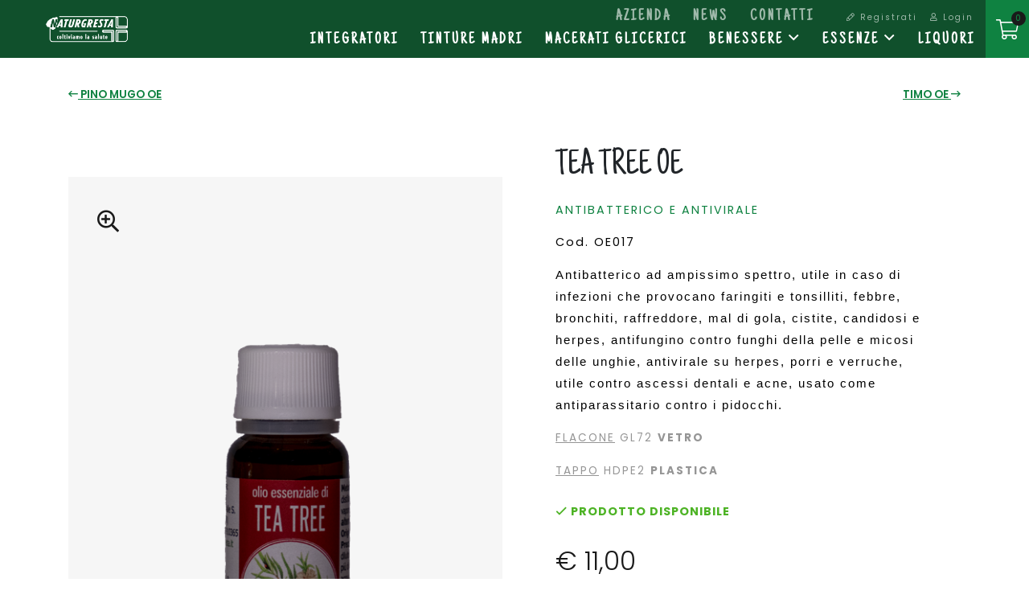

--- FILE ---
content_type: text/html; charset=utf-8
request_url: https://naturgresta.it/it/prodotto/tea-tree-oe-74
body_size: 14059
content:

<!DOCTYPE HTML>
<html lang="it" xml:lang="it">
<head>
    
    
    <meta property="og:title" content="TEA TREE OE | Nome produttore | ESSENZE Oli essenziali | NATURGRESTA - PRODOTTI ERBORISTICI NATURALI - VAL DI GRESTA" />
    <meta property="og:url" content="https://naturgresta.it/it/prodotto/tea-tree-oe-74" />
    <meta property="og:type" content="article" />
    <meta property="og:description" content="ANTIBATTERICO E ANTIVIRALE" />
    <meta property="og:image" content="http://naturgresta.it/clientfiles/product/mid/20201026213522_tea-tree.png" />
    <meta property="og:image:type" content="image/jpeg" />
    <meta property="og:image:width" content="400" />
    <meta property="og:image:height" content="400" />
    <meta property="og:image:alt" content="ANTIBATTERICO E ANTIVIRALE" />
    <meta property="og:site_name" content="NATURGRESTA Azienda Agricola Biologica" />

    <meta name="twitter:card" content="summary" />
    <meta name="twitter:title" content="TEA TREE OE | Nome produttore | ESSENZE Oli essenziali | NATURGRESTA - PRODOTTI ERBORISTICI NATURALI - VAL DI GRESTA" />
    <meta name="twitter:description" content="ANTIBATTERICO E ANTIVIRALE" />
    <meta name="twitter:url" content="https://naturgresta.it/it/prodotto/tea-tree-oe-74" />
    <meta name="twitter:image" content="http://naturgresta.it/clientfiles/product/mid/20201026213522_tea-tree.png" />


    
    <meta charset="utf-8">
    <meta http-equiv="X-UA-Compatible" content="IE=edge">
    <meta http-equiv="Content-Language" content="it" />
    <meta http-equiv="Content-Type" content="text/html; charset=UTF-8" />
    <meta property="og:site_name" content="NATURGRESTA - PRODOTTI ERBORISTICI NATURALI - VAL DI GRESTA" />
    <meta property="og:title" content="TEA TREE OE | Nome produttore | ESSENZE Oli essenziali | NATURGRESTA - PRODOTTI ERBORISTICI NATURALI - VAL DI GRESTA" />
    <meta property="og:description" content="ANTIBATTERICO E ANTIVIRALE" />
    <meta name="robots" content="all,follow" />
    <meta name="googlebot" content="index,follow,snippet,archive" />
    <meta name="viewport" content="width=device-width, initial-scale=1, viewport-fit=cover, shrink-to-fit=no">
    <meta name="title" content="TEA TREE OE | Nome produttore | ESSENZE Oli essenziali | NATURGRESTA - PRODOTTI ERBORISTICI NATURALI - VAL DI GRESTA" />
    <meta name="description" content="ANTIBATTERICO E ANTIVIRALE" />
    <meta name="keywords" content="keywords" />
    <meta name="abstract" content="ANTIBATTERICO E ANTIVIRALE" />
    <meta name="author" content="Tecnoprogress.net" />
    <meta name="publisher" content="Tecnoprogress.net" />
    <meta name="copyright" content="Tecnoprogress.net" />
    <meta name="creation_Date" content="03/04/2020" />
    <!-- icons -->
    <link rel="apple-touch-icon" sizes="180x180" href="/favicon/apple-touch-icon.png">
<link rel="icon" type="image/png" sizes="32x32" href="/favicon/favicon-32x32.png">
<link rel="icon" type="image/png" sizes="194x194" href="/favicon/favicon-194x194.png">
<link rel="icon" type="image/png" sizes="192x192" href="/favicon/android-chrome-192x192.png">
<link rel="icon" type="image/png" sizes="16x16" href="/favicon/favicon-16x16.png">
<link rel="manifest" href="/favicon/site.webmanifest">
<link rel="mask-icon" href="/favicon/safari-pinned-tab.svg" color="#108140">
<link rel="shortcut icon" href="/favicon/favicon.ico">
<meta name="msapplication-TileColor" content="#ffffff">
<meta name="msapplication-config" content="/favicon/browserconfig.xml">
<meta name="theme-color" content="#ffffff">
    <title>TEA TREE OE | Nome produttore | ESSENZE Oli essenziali | NATURGRESTA - PRODOTTI ERBORISTICI NATURALI - VAL DI GRESTA</title>
    <!-- css -->
    <link rel="stylesheet" href="https://stackpath.bootstrapcdn.com/bootstrap/4.1.3/css/bootstrap.min.css" integrity="sha384-MCw98/SFnGE8fJT3GXwEOngsV7Zt27NXFoaoApmYm81iuXoPkFOJwJ8ERdknLPMO" crossorigin="anonymous">
    <link rel="stylesheet" href="https://cdnjs.cloudflare.com/ajax/libs/malihu-custom-scrollbar-plugin/3.1.5/jquery.mCustomScrollbar.min.css" integrity="sha256-JHGEmB629pipTkMag9aMaw32I8zle24p3FpsEeI6oZU=" crossorigin="anonymous" />
    <link rel="stylesheet" href="https://cdnjs.cloudflare.com/ajax/libs/fuelux/3.17.0/css/fuelux.min.css" integrity="sha256-+MSKYcP037kfHzwvlTG33q2vmfJFV8pWap6fHw5SgT4=" crossorigin="anonymous" />
    <link href="/content/css?v=SrfR5nECIdp7Fxa_xb9fOaGM8naQW1wiRw_z9cu5mB01" rel="stylesheet"/>

<link href="https://fonts.googleapis.com/css?family=Poppins:100,200,300,400,500,600,700,800,900&display=swap" rel="stylesheet">
<link href="https://fonts.googleapis.com/css2?family=Caveat:wght@400;700&display=swap" rel="stylesheet">
<link href="https://fonts.googleapis.com/css2?family=Just+Another+Hand&display=swap" rel="stylesheet">
    <!-- cookies -->
    <script type="text/javascript">
		var policyID = "72476965";
		var siteID = "2062041";
		var _iub = _iub || []; _iub.csConfiguration = {"lang":"it","siteId": siteID,"banner":{"slideDown":false,"applyStyles":false},"cookiePolicyId": policyID};
    </script>
    <script type="text/javascript" src="//cdn.iubenda.com/cs/iubenda_cs.js" charset="UTF-8" async=""></script>


    <!-- Global site tag (gtag.js) - Google Analytics -->
<script async src="https://www.googletagmanager.com/gtag/js?id=G-YMB6M8XXMX"></script>
<script>
  window.dataLayer = window.dataLayer || [];
  function gtag(){dataLayer.push(arguments);}
  gtag('js', new Date());

  gtag('config', 'G-YMB6M8XXMX', {'anonimize_ip': true});
</script>

    <link href="/Content/cartAnimation.css" rel="stylesheet" />
    <link href="/Content/Masonry.css" rel="stylesheet" />
</head>
<body id="dettaglio_prodotti" class="it fuelux" ontouchstart="">
    <div class="loader-page" id="page-loader">
        <div class="content-icon d-flex align-items-center justify-content-center flex-column">
            <div class="spinner">
                <div class="bounce1"></div>
                <div class="bounce2"></div>
                <div class="bounce3"></div>
            </div>
        </div>
    </div>
    <header class="clearfix" id="top"  style="height: 0px !important;" >

<div class="filter"></div>
        <section class="login-bar-mobile d-flex justify-content-end align-items-center d-xl-none">
            <!-- <a href="#" target="_blank" class="ico-social"><i class="fab fa-facebook-square"></i></a> -->
            
                <ul class="largenav pull-right header-account">
        <li class="upper-links item-account">
            <a class="links" id="registerLink" href="/it/account/register"><i class="far fa-pencil"></i> Registrati</a>
        </li>
        <li class="upper-links item-account">
            <a class="links" id="loginLink" href="/it/account/login"><i class="far fa-user"></i> Login</a>
        </li>
        <span class="d-none d-lg-inline-block">
            
        </span>
    </ul>

        </section>
        <nav class="navbar navbar-expand-xl" id="navbar" data-toggle="affix">
            <a href="/it" class="navbar-brand">
                <img src="/assets/images/Logo_naturgresta.png" alt="Logo NATURGRESTA Azienda Agricola Biologica" class="img-fluid" />
                <img src="/assets/images/Logo_naturgresta-affix.png" alt="Logo NATURGRESTA Azienda Agricola Biologica" class="img-fluid affix-img" />
            </a>
            <div class="right-menu-mobile d-block d-xl-none">
                <a href="Tel:+39 0464 910365" class="btn d-inline-flex align-items-center justify-content-center"><i class="far fa-phone"></i></a>
                <a href="/it/home/contatti" class="btn d-inline-flex align-items-center justify-content-center"><i class="far fa-envelope"></i></a>
                
                <button id="sidebarMobileCartCollapse" class="btn d-inline-flex align-items-center justify-content-center btn-cart-mobile">
                    <i class="fal fa-shopping-cart" id="icoCart"></i>
                    <span class="products-number d-flex justify-content-center align-items-center">
                        <span id="div-prodNmob"></span>
                    </span>
                </button>
                <button class="navbar-toggler btn d-inline-flex align-items-center justify-content-center" type="button" data-toggle="collapse" data-target="#collapseMenu" aria-controls="collapseMenu" aria-expanded="false" aria-label="Toggle navigation">
                    <span class="d-flex align-items-center justify-content-center navbar-toggler-icon"><i class="far fa-bars"></i></span>
                </button>
            </div>
            <div class="collapse navbar-collapse" id="collapseMenu">
                <div class="d-none d-xl-flex align-items-center">
                    <ul class="navbar-nav mr-5">
                        <li class="nav-item">
                            <a href="/it/pagina/azienda-1" class="nav-link opacity " data-hover="Azienda ">
                                Azienda
                            </a>
                        </li>
                        <li class="nav-item">
                            <a href="/it/news/1" class="nav-link opacity " data-hover="News">
                                News
                            </a>
                        </li>
                        <li class="nav-item">
                            <a href="/it/home/contatti" class="nav-link opacity " data-hover="Contatti">
                                Contatti
                            </a>
                        </li>
                    </ul>
                        <ul class="largenav pull-right header-account">
        <li class="upper-links item-account">
            <a class="links" id="registerLink" href="/it/account/register"><i class="far fa-pencil"></i> Registrati</a>
        </li>
        <li class="upper-links item-account">
            <a class="links" id="loginLink" href="/it/account/login"><i class="far fa-user"></i> Login</a>
        </li>
        <span class="d-none d-lg-inline-block">
            
        </span>
    </ul>

                </div>
                



    <ul id="mainmenu" class="navbar-nav">
        <li class="nav-item d-xl-none">
            <a href="/it/pagina/azienda-1" class="nav-link opacity " data-hover="Azienda ">
                Azienda
            </a>
        </li>
        
                <li class="nav-item">
                    <a class="nav-link " href="/it/prodotti/integratori-19" data-hover="INTEGRATORI">INTEGRATORI</a>
                </li>
                <li class="nav-item">
                    <a class="nav-link " href="/it/prodotti/tinture-madri-20" data-hover="TINTURE MADRI">TINTURE MADRI</a>
                </li>
                <li class="nav-item">
                    <a class="nav-link " href="/it/prodotti/macerati-glicerici-21" data-hover="MACERATI GLICERICI">MACERATI GLICERICI</a>
                </li>
                <li class="nav-item dropdown">
                    <a class="dropdown-toggle nav-link "  role="button" data-toggle="dropdown" aria-haspopup="true" aria-expanded="false" style="cursor:pointer;">
                        BENESSERE  <i class="far fa-angle-down"></i>
                    </a>
                    <ul class="dropdown-menu">
                                        <li class="nav-item">
                    <a class="nav-link " href="/it/prodotti/oleoliti-12" data-hover="Oleoliti">Oleoliti</a>
                </li>
                <li class="nav-item">
                    <a class="nav-link " href="/it/prodotti/oli-da-massaggio-11" data-hover="Oli da massaggio">Oli da massaggio</a>
                </li>
                <li class="nav-item">
                    <a class="nav-link " href="/it/prodotti/cosme--gresta-28" data-hover="COSME&#39; GRESTA">COSME&#39; GRESTA</a>
                </li>
                <li class="nav-item">
                    <a class="nav-link " href="/it/prodotti/naturderma-29" data-hover="NATURderma">NATURderma</a>
                </li>

                    </ul>
                </li>
                <li class="nav-item dropdown">
                    <a class="dropdown-toggle nav-link "  role="button" data-toggle="dropdown" aria-haspopup="true" aria-expanded="false" style="cursor:pointer;">
                        ESSENZE  <i class="far fa-angle-down"></i>
                    </a>
                    <ul class="dropdown-menu">
                                        <li class="nav-item">
                    <a class="nav-link active " href="/it/prodotti/oli-essenziali-9" data-hover="Oli essenziali">Oli essenziali</a>
                </li>
                <li class="nav-item">
                    <a class="nav-link " href="/it/prodotti/acque-aromatiche-10" data-hover="Acque aromatiche">Acque aromatiche</a>
                </li>

                    </ul>
                </li>
                <li class="nav-item">
                    <a class="nav-link " href="/it/prodotti/liquori-22" data-hover="LIQUORI">LIQUORI</a>
                </li>



        <li class="nav-item d-xl-none">
            <a href="/it/news/1" class="nav-link " data-hover="News">
                News
            </a>
        </li>
        <li class="nav-item d-xl-none">
            <a href="/it/home/contatti" class="nav-link opacity " data-hover="Contatti">
                Contatti
            </a>
        </li>
        
        
    </ul>




            </div>
            <div id="search" class="d-flex align-items-center">
                <button type="button" class="close d-flex justify-content-center align-items-center"><i class="fal fa-times" style="pointer-events:none;"></i></button>
                <div class="content container-fluid">
                    <div class="row align-items-center">
                        <div class="col-12 text-center">
                            <form method="get" action="/it/store/index">
                                <input type="search" name="search" placeholder="es: windsurf board..." id="boxSearch" />
                                <button type="submit" class="btn default-button mt-5">Cerca <i class="fal fa-search"></i></button>
                            </form>
                        </div>
                    </div>
                </div>
            </div>
        </nav>
        
    <section class="d-flex flex-column justify-content-center align-items-center no-gutters clearfix" id="megatron">
        <div class="container text-center">
            <h1 class="title pr-0">
 Shop            </h1>
            <h5 class="subtitle">Prodotti erboristici</h5>
        </div>
    </section>

        

<div class="cart-menu d-none d-xl-inline-flex" id="mn-shopping-cart-summary">
    <button class="btn-cart-menu d-flex align-items-center" id="sidebarCartCollapse" style="cursor:pointer">
        <span class="products-number d-flex justify-content-center align-items-center">
            <p data-bind="text:itemList().length"></p>
            <p id="prodNmob" data-bind="text:itemList().length"></p>
        </span>
        
        <span class="content-icon d-inline-flex align-items-center"><i class="fal fa-shopping-cart" id="icoCart"></i></span>
    </button>
</div>



        
    </header>
    <main id="middle">
        
        
<script type="application/ld+json">
    {
    "@context": "http://schema.org/",
    "@type": "Product",
    "name": "TEA TREE OE",
    "image": "https://naturgresta.it/clientfiles/product/mid/20201026213522_tea-tree.png",
    "description": "ANTIBATTERICO E ANTIVIRALE",
    
    "brand": {
    "@type": "Thing",
    "name": "Nome produttore"
    },
    
    "offers": {
    "@type": "Offer",
    "priceCurrency": "EUR",
    "price": "11.00",
    "priceValidUntil": "2026-02-16",
    
    "seller": {
    "@type": "Organization",
    "name": "NATURGRESTA Azienda Agricola Biologica",
    "logo": {
    "@type": "ImageObject",
    "url": "https://naturgresta.it/assets/images/Logo_naturgresta.png",
    "width": "153",
    "height": "77"
    }
    }
    }
    }
</script>





    <input type="hidden" id="modelprice-74" value="11,00" />
    <input type="hidden" id="modeldiscountedprice-74" value="11,00" />
    <input type="hidden" id="modelqta-74" value="60" />

<section class="section detail-product section-shop">
    <div class="container content-detail">
        <div class="row navigator">
            <div class="col-6">
                <a href="/it/prodotto/pino-mugo-oe-73" class="btn-product"><i class="far fa-long-arrow-left"></i> PINO MUGO OE</a>
            </div>
            <div class="col-6 d-flex justify-content-end">
                <a href="/it/prodotto/timo-oe-75" class="btn-product">TIMO OE <i class="far fa-long-arrow-right"></i></a>
            </div>
        </div>
        <div class="row lightgallery align-items-center" data-lightgallery="prod-detail">
            <div class="col-12 col-md-6">
                <div class="specifications-mobile d-block d-md-none">
                    <h2 class="title-product">TEA TREE OE</h2>
                    <p class="description mb-4">ANTIBATTERICO E ANTIVIRALE</p>
                    <p class="description mt-3 small-box black">Cod. OE017</p>
                    <p class="description-short d-block mb-4 mt-4"><p><span style="line-height:1.38"><b id="docs-internal-guid-b4c5d12d-7fff-8cd1-31aa-108f2fdebeae" style="font-weight:normal"><span style="font-size:11pt"><span style="font-family:Arial"><span style="color:#000000"><span style="font-weight:400"><span style="font-style:normal"><span style="font-variant:normal"><span style="text-decoration:none"><span style="vertical-align:baseline"><span style="white-space:pre-wrap">Antibatterico ad ampissimo spettro, utile in caso di infezioni che provocano faringiti e tonsilliti, febbre, bronchiti, raffreddore, mal di gola, cistite, candidosi e herpes, antifungino contro funghi della pelle e micosi delle unghie, antivirale su herpes, porri e verruche, utile contro ascessi dentali e acne, usato come antiparassitario contro i pidocchi.</span></span></span></span></span></span></span></span></span></b></span></p>

<p dir="ltr"><u>FLACONE</u> GL72 <strong>VETRO</strong></p>

<p><u>TAPPO</u> HDPE2&nbsp;<strong>PLASTICA</strong></p>
</p>
                </div>
                    <div class="model-product-item-74 prod-images text-center mt-5 mt-lg-0" style="display:none;">
                                                    <a href="/clientfiles/product/20201026213522_tea-tree.png" class="content-image-detail gallery-item mb-3" data-caption="Oli essenziali - TEA TREE OE">
                                <img src="/clientfiles/product/mid/20201026213522_tea-tree.png" class="prod-image img-fluid" alt="Oli essenziali - TEA TREE OE" />
                                <span class="ico"><i class="far fa-search-plus"></i></span>
                            </a>
                    </div>

            </div>
            <div class="col-12 col-md-6">
                <div class="specifications">
                    <div class="d-none d-md-block content-description">
                        <h1 class="title-product">
                            TEA TREE OE
                        </h1>
                        <p class="description mt-4">ANTIBATTERICO E ANTIVIRALE</p>
                        <p class="description mt-3 small-box black">Cod. OE017</p>
                        
                        <div class="box-spec mt-4">
<p><span style="line-height:1.38"><b id="docs-internal-guid-b4c5d12d-7fff-8cd1-31aa-108f2fdebeae" style="font-weight:normal"><span style="font-size:11pt"><span style="font-family:Arial"><span style="color:#000000"><span style="font-weight:400"><span style="font-style:normal"><span style="font-variant:normal"><span style="text-decoration:none"><span style="vertical-align:baseline"><span style="white-space:pre-wrap">Antibatterico ad ampissimo spettro, utile in caso di infezioni che provocano faringiti e tonsilliti, febbre, bronchiti, raffreddore, mal di gola, cistite, candidosi e herpes, antifungino contro funghi della pelle e micosi delle unghie, antivirale su herpes, porri e verruche, utile contro ascessi dentali e acne, usato come antiparassitario contro i pidocchi.</span></span></span></span></span></span></span></span></span></b></span></p>

<p dir="ltr"><u>FLACONE</u> GL72 <strong>VETRO</strong></p>

<p><u>TAPPO</u> HDPE2 <strong>PLASTICA</strong></p>
                        </div>
                    </div>
                    
<form ID="product-form" action="/it/cart/add" class="form-product-detail" method="post"><input data-val="true" data-val-number="The field ID must be a number." data-val-required="Il campo ID è obbligatorio." id="ID" name="ID" type="hidden" value="74" /><input data-val="true" data-val-number="The field Prezzo must be a number." data-val-required="Il campo Prezzo è obbligatorio." id="Price" name="Price" type="hidden" value="11,00" /><input data-val="true" data-val-number="The field Prezzo scontato must be a number." data-val-required="Il campo Prezzo scontato è obbligatorio." id="DiscountedPrice" name="DiscountedPrice" type="hidden" value="11,00" />                            <div class="weight"   style="display:none;"  >
                                <p class="label mt-4">Modello:</p>
                                <ul id="modelPspec" class="mt-4 p-0 spec-list d-flex">
                                        <li class="spec-item">
                                            <label data-initialize="radio" class="d-flex justify-content-center align-items-center spec-link  checked ">
                                                <input type="radio" class="sr-only check" required id="modelP" name="modelP" value="74" onclick="selectModel($(this).prop('value'),250);"   checked  />
                                                    <img src="/clientfiles/product/20201026213522_tea-tree.png" style="max-height:30px;" alt="TEA TREE OE" />&nbsp;
                                                TEA TREE OE
                                            </label>
                                        </li>
                                </ul>
                            </div>
                        <div id="showPrice" style="display:none;">
                            <div class="big-price">
                                    <p id="display-availability" class="availability mt-5"><i class="far fa-check"></i> Prodotto disponibile</p>
                                <p class="price mt-3 mt-md-5"><span class="price" id="modelrealprice">0,00</span></p>
                            </div>
                            <div class="big-price form-group">
                                    <p class="availability mt-5">Quantit&#224;</p>
                                    <div class="col-4" style="margin-left: 0; padding-left: 0;">

                                        <input class="form-control form-custom bglight" type="number" name="quantity" id="qtaProduct" value="1" min="1" max="60" oninput="checkQta()" />


                                    </div>
                            </div>
                                <button type="button" id="add-prod-cart" class="btn default-button btn-cart mt-5" onclick="return AddToCart('product-form');"><i class="fal fa-shopping-cart"></i> Aggiungi al carrello</button>
                                <p class="description color2 mt-5"><i class="far fa-truck"></i> Spedizione gratuita per ordini superiori a <i class='far fa-euro-sign'></i> 39,00</p>
                            
                        </div>
</form>                </div>
            </div>
        </div>
    </div>
    
    
    <div class="container content-description">
        <div class="row">
            <div class="col-12 d-block d-md-none">
            </div>
            
            
            <div class="col-12 box-spec mt-5">
                <h4>Descrizione prodotto</h4>
                <hr class="mt-4 mb-3 mb-md-4 ">
                <div class="word-wrap">
                    <p dir="ltr" style="margin-top:0pt; margin-bottom:0pt"><span style="line-height:1.38"><b id="docs-internal-guid-b4c5d12d-7fff-8cd1-31aa-108f2fdebeae" style="font-weight:normal"><span style="font-size:11pt"><span style="font-family:Arial"><span style="color:#000000"><span style="font-weight:700"><span style="font-style:normal"><span style="font-variant:normal"><span style="text-decoration:none"><span style="vertical-align:baseline"><span style="white-space:pre-wrap">Ingredienti</span></span></span></span></span></span></span></span></span><span style="font-size:11pt"><span style="font-family:Arial"><span style="color:#000000"><span style="font-weight:400"><span style="font-style:normal"><span style="font-variant:normal"><span style="text-decoration:none"><span style="vertical-align:baseline"><span style="white-space:pre-wrap">: olio essenziale di Tea Tree (</span></span></span></span></span></span></span></span></span><span style="font-size:11pt"><span style="font-family:Arial"><span style="color:#000000"><span style="font-weight:400"><span style="font-style:italic"><span style="font-variant:normal"><span style="text-decoration:none"><span style="vertical-align:baseline"><span style="white-space:pre-wrap">Melaleuca alternifolia Cheel.</span></span></span></span></span></span></span></span></span><span style="font-size:11pt"><span style="font-family:Arial"><span style="color:#000000"><span style="font-weight:400"><span style="font-style:normal"><span style="font-variant:normal"><span style="text-decoration:none"><span style="vertical-align:baseline"><span style="white-space:pre-wrap">) - 100% puro</span></span></span></span></span></span></span></span></span></b></span></p>

<p dir="ltr" style="margin-top:0pt; margin-bottom:0pt"><span style="line-height:1.38"><b id="docs-internal-guid-b4c5d12d-7fff-8cd1-31aa-108f2fdebeae" style="font-weight:normal"><span style="font-size:11pt"><span style="font-family:Arial"><span style="color:#000000"><span style="font-weight:700"><span style="font-style:normal"><span style="font-variant:normal"><span style="text-decoration:none"><span style="vertical-align:baseline"><span style="white-space:pre-wrap">Quantit&agrave;</span></span></span></span></span></span></span></span></span><span style="font-size:11pt"><span style="font-family:Arial"><span style="color:#000000"><span style="font-weight:400"><span style="font-style:normal"><span style="font-variant:normal"><span style="text-decoration:none"><span style="vertical-align:baseline"><span style="white-space:pre-wrap">: 10ml</span></span></span></span></span></span></span></span></span></b></span></p>

<p dir="ltr" style="margin-top:0pt; margin-bottom:0pt">&nbsp;</p>

<p dir="ltr" style="margin-top:0pt; margin-bottom:0pt"><span style="line-height:1.38"><b id="docs-internal-guid-b4c5d12d-7fff-8cd1-31aa-108f2fdebeae" style="font-weight:normal"><span style="font-size:11pt"><span style="font-family:Arial"><span style="color:#000000"><span style="font-weight:700"><span style="font-style:normal"><span style="font-variant:normal"><span style="text-decoration:none"><span style="vertical-align:baseline"><span style="white-space:pre-wrap">Indicazioni</span></span></span></span></span></span></span></span></span><span style="font-size:11pt"><span style="font-family:Arial"><span style="color:#000000"><span style="font-weight:400"><span style="font-style:normal"><span style="font-variant:normal"><span style="text-decoration:none"><span style="vertical-align:baseline"><span style="white-space:pre-wrap">: antibatterico ad ampissimo spettro, utile in caso di infezioni che provocano faringiti e tonsilliti, febbre, bronchiti, raffreddore, mal di gola, cistite, candidosi e herpes, antifungino contro funghi della pelle e micosi delle unghie, antivirale su herpes, porri e verruche, utile contro ascessi dentali e acne, usato come antiparassitario contro i pidocchi.</span></span></span></span></span></span></span></span></span></b></span></p>

<p dir="ltr" style="margin-top:0pt; margin-bottom:0pt">&nbsp;</p>

<p dir="ltr" style="margin-top:0pt; margin-bottom:0pt"><span style="line-height:1.38"><b id="docs-internal-guid-b4c5d12d-7fff-8cd1-31aa-108f2fdebeae" style="font-weight:normal"><span style="font-size:11pt"><span style="font-family:Arial"><span style="color:#000000"><span style="font-weight:700"><span style="font-style:normal"><span style="font-variant:normal"><span style="text-decoration:none"><span style="vertical-align:baseline"><span style="white-space:pre-wrap">Modalit&agrave; d&#39;uso</span></span></span></span></span></span></span></span></span><span style="font-size:11pt"><span style="font-family:Arial"><span style="color:#000000"><span style="font-weight:400"><span style="font-style:normal"><span style="font-variant:normal"><span style="text-decoration:none"><span style="vertical-align:baseline"><span style="white-space:pre-wrap">: poche </span></span></span></span></span></span></span></span></span><span style="font-size:11pt"><span style="font-family:Arial"><span style="color:#000000"><span style="background-color:#ffffff"><span style="font-weight:400"><span style="font-style:normal"><span style="font-variant:normal"><span style="text-decoration:none"><span style="vertical-align:baseline"><span style="white-space:pre-wrap">gocce in un diffusore per profumare l&rsquo;ambiente, o diluite in acqua o olio per bagni caldi o massaggi. Evitare l&rsquo;utilizzo orale.</span></span></span></span></span></span></span></span></span></span></b></span></p>

<p dir="ltr" style="margin-top:0pt; margin-bottom:0pt">&nbsp;</p>

<p dir="ltr" style="margin-top:0pt; margin-bottom:0pt"><span style="line-height:1.38"><b id="docs-internal-guid-b4c5d12d-7fff-8cd1-31aa-108f2fdebeae" style="font-weight:normal"><span style="font-size:11pt"><span style="font-family:Arial"><span style="color:#000000"><span style="font-weight:700"><span style="font-style:normal"><span style="font-variant:normal"><span style="text-decoration:none"><span style="vertical-align:baseline"><span style="white-space:pre-wrap">Avvertenze</span></span></span></span></span></span></span></span></span><span style="font-size:11pt"><span style="font-family:Arial"><span style="color:#000000"><span style="font-weight:400"><span style="font-style:normal"><span style="font-variant:normal"><span style="text-decoration:none"><span style="vertical-align:baseline"><span style="white-space:pre-wrap">: </span></span></span></span></span></span></span></span></span><span style="font-size:11pt"><span style="font-family:Arial"><span style="color:#000000"><span style="font-weight:400"><span style="font-style:italic"><span style="font-variant:normal"><span style="text-decoration:none"><span style="vertical-align:baseline"><span style="white-space:pre-wrap">Le informazioni riportate non sono consigli medici e i contenuti hanno solo fine illustrativo. Gli oli essenziali sono sostanze concentrate e non vanno usate pure, ma diluite. Evitare il contatto con gli occhi e mucose. Non superare le dosi consigliate. Non usare in caso di allergia ai componenti e in gravidanza. Il prodotto deve essere tenuto lontano dalla portata dei bambini.</span></span></span></span></span></span></span></span></span></b></span></p>

                </div>
            </div>
            
            <div class="col-12 d-block d-md-none text-center">
                <a href="/it/home/contatti?i=TEA%20TREE%20OE" class="btn btn-request default-button mt-4"><i class="far fa-envelope-open-text"></i> Richiedi Informazioni</a>
            </div>
        </div>
    </div>
    <div class="container">
        <div class="row">
            <div class="col-12">
                <div class="share">
                    <p class="mt-5 mb-2"><i class="fas fa-share-alt"></i> Condividi</p>
                    <ul class="social-list">
                        <li><a href="http://www.facebook.com/sharer.php?u=https://naturgresta.it/it/prodotto/tea-tree-oe-74&t=TEA TREE OE" target="_blank" class="mt-1 facebook" alt="Add to Facebook"><i class="fab fa-facebook-f"></i> Facebook</a></li>
                        <li><a href="http://twitter.com/home?status=naturgresta.it/it/prodotto/tea-tree-oe-74" target="_blank" class="mt-1 twitter"><i class="fab fa-twitter"></i> Twitter</a></li>
                        <li><a href="whatsapp://send?text=https://naturgresta.it/it/prodotto/tea-tree-oe-74" class="mt-1 whatsapp"><i class="fab fa-whatsapp"></i> Whatsapp</a></li>
                        <li><a href="tg://msg?text=https://naturgresta.it/it/prodotto/tea-tree-oe-74" class="mt-1 telegram"><i class="fab fa-telegram-plane"></i> Telegram</a></li>
                    </ul>
                </div>
            </div>
        </div>
    </div>
</section>




            <section class="section section-about flex-column flex-md-row justify-content-center align-items-center d-flex p-0">
                
                <div class="container container-fluid-mobile">
                    <div class="overlay-box relative d-flex flex-column flex-md-row align-items-center justify-content-center text-center wow fadeInUp" data-wow-delay="0.5s">
                        <div class="box-img col-12 col-md-6 p-0">
                            <picture class="d-block lazy content-image fill-image">
                                <data-src media="(max-width:767px)" srcset="/assets/images/home/767/box.jpg"></data-src>
                                <data-src media="(max-width:991px)" srcset="/assets/images/home/991/box.jpg"></data-src>
                                <data-img src="/assets/images/home/box.jpg" alt="NATURGRESTA Azienda Agricola Biologica"></data-img>
                            </picture>
                        </div>
                        <div class="content-txt col-12 col-md-6 box-txt text-left">
                            <h2>Chi siamo</h2>
                            <hr>
                            <p>La nostra azienda agricola <strong>ECOIDEA</strong> coltiva, raccoglie e trasforma piante officinali biologiche o da raccolta spontanea nel biodistretto della Val di Gresta in Trentino. Lavoriamo in giornata le nostre materie prime, secondo metodi artigianali che non prevedono l’impiego di prodotti di derivazione chimica per realizzare la linea di prodotti <strong>NATURGRESTA</strong>. Garantiamo la qualità dei nostri preparati fitoterapici grazie al rispetto dei tempi balsamici ed alla cura nei processi di trasformazione secondo la farmacopea europea. Il nostro obiettivo è quello di aiutarvi a riscoprire il patrimonio di principi terapeutici racchiuso nel mondo vegetale proponendo una scelta di rimedi naturali per il vostro benessere.</p>
                            <a href="/it/pagina/azienda-1" class="btn default-button animation-button mt-4 mt-md-5">Scopri di pi&#249;</a>
                        </div>
                    </div>
                </div>
            </section>
            <section class="section-separate"></section>
        <section class="section-loghi">
            <div class="container">
                <div class="row">
                    <div class="col-12 d-inline-block d-lg-inline-flex align-items-center justify-content-center content-loghi text-center">
                        <img src="/assets/images/loghi/biodistretto.jpg" alt="Biodistretto Val di Gresta">
                        <img src="/assets/images/loghi/biologico2.jpg" alt="Biologico">
                        <img src="/assets/images/loghi/ecoidea.jpg" alt="Eco Idea">
                        <img src="/assets/images/loghi/stradavino.jpg" alt="Strada del vino">
                        <img src="/assets/images/loghi/trentinerbe.jpg" alt="Trentin Erbe">
                        <a href="https://www.economiasolidaletrentina.it" target="_blank"><img src="/assets/images/loghi/ecosolidaletrentino.png" alt="Economia Solidale Trentino"></a>
                    </div>
                </div>
            </div>
        </section>
        <section class="section-banner">
            <div class="container text-center">
                <h3>Visite ai campi e al laboratorio su prenotazione per gruppi.</h3>
                <a href="/it/home/contatti" class="btn default-button animation-button mt-4 mt-md-5">Richiedi info</a>
            </div>
        </section>
    </main>
    
    <footer>
        <section class="section section-footer">
            <a class="content-logo d-flex align-items-center justify-content-center">
                <img src="/assets/images/Logo_naturgresta.png" alt="NATURGRESTA Azienda Agricola Biologica">
            </a>
            <div class="container-fluid footer-info">
                <div class="row justify-content-center mt-5">
                    <div class="col-12 col-md-6 mt-4 d-flex justify-content-center justify-content-sm-start justify-content-md-center pl-4 pl-sm-5 pl-md-5">
                        <div class="box-links text-center text-sm-left">
                            <p class="title-company">LABORATORIO E PUNTO VENDITA</p>
                            <p>NATURGRESTA </p>
                            <p>Valle San Felice SP45 km1 - 38065 Mori TN</p>
                            <p class="title-company mt-5">SEDE LEGALE E PUNTO VENDITA</p>
                            <p>ECOIDEA s.a.s. di Cimonetti Loris & C.</p>
                            <p>Via G.Battisti 17 - 38065 Mori TN</p>
                            <p class="mt-3 mt-md-5"><i class="far fa-mobile-alt"></i> <a href="tel:+393482544960" class="d-inline-block">Loris +39 3482544960</a></p>
                            <p class="mt-3"><i class="far fa-phone"></i> <a href="tel: +39 0464 910365" class="d-inline-block">Tel. +39 0464 910365</a></p>
							<p class="mt-3"><i class="far fa-envelope"></i> <a href="/it/home/contatti" class="email d-inline-block">info@naturgresta.it</a></p>
                            <p class="mt-3">POSTA CERTIFICATA:</p>
                            <p class="mt-3"><i class="far fa-envelope"></i> <a href="mailto:naturgresta@legalmail.it" class="email d-inline-block">naturgresta@legalmail.it</a></p>
                            <p class="mt-3 mt-md-5 social">
																																															</p>                            
                        </div>
                    </div>
                    <div class="col-12 col-sm-6 col-md-3 text-left mt-5 mt-md-4 pl-5 pl-md-0">
                        <a class="btn-sleep" href="/assets/pdf/CATALOGO PRODOTTI 2021.pdf" target="_blank">
                            <i class="fal fa-file-download"></i>
                            <div>
                                <p class="title-company">SCARICA CATALOGO<br>CARTACEO</p>
                            </div>
                        </a>
                        <div class="box-links">
							<a href="/it/prodotti/74">Shop</a>
                            <a href="/it/cart/index">Carrello</a>
                            <a href="/it/pagina/condizioni-di-vendita-2">Condizioni di vendita</a>
                            <a href="/it/pagina/condizioni-di-vendita-2">Pagamento</a>
                            <a href="/it/pagina/condizioni-di-vendita-2">Spedizione</a>
                            
                        </div>
                        
                    </div>
                    <div class="col-12 col-sm-6 col-md-3 text-left pl-5 pl-md-0 mt-5 mt-md-4">
						<a class="btn-sleep" href="http://www.fazzilisti.it/" target="_blank">
                            <i class="far fa-bed"></i> 
                            <div>
                                <p class="title-company">ALLOGGIO <br>CA' DEI FAZZILISTI</p>
                            </div>
                        </a>
                        <div id="datiFooter" class="box-links box-links-second">
                            <a class="text-left" href="javascript:;" onclick="showPrivacy();" title="Policy Privacy e Cookies">Privacy policy e Cookies</a>
                            <a href="/it/sitemap/map">Sitemap</a>
                        </div>
						<p style="background:#fff; color:#000; padding:0 .5rem;"   class="mt-3 mt-md-5">P.IVA 01608040224</p>
                        <p  style="background:#fff; color:#000; padding:0 .5rem;"  >CUU M5UXCR1</p>
                        <p  style="background:#fff; color:#000; padding:0 .5rem;"   class="mt-3">
                            BONIFICO BANCARIO<br />
                            
                            IBAN <span>IT56L0801635090000023396813</span><br />
                            Cassa Rurale Alto Garda
                        </p>
						<p  style="background:#fff; color:#000; padding:0 .5rem;"  class="mt-3">
                            PAYPAL.ME
							<br /><a href="https://paypal.me/naturgresta?locale.x=it_IT" target="_blank" style="color: #000!important">https://paypal.me/naturgresta?locale.x=it_IT</a>
                        </p>
                    </div>
                </div>
            </div>
        </section>
        <section class="section section-concept">
            <div class="container concept">
                <div class="row justify-content-center box-txt">
                    <div class="col-12 text-center">
                        <p>concept by <a href="https://www.tecnoprogress.net/" target="_blank">tecnoprogress.net</a></p>
                    </div>
                </div>
            </div>
        </section>
        <a href="#top" class="btn-arrow-up page-scroll d-flex align-items-center justify-content-center"><i class="fal fa-long-arrow-up"></i></a>
    </footer>

    <div class="modal fade" id="dialog-privacy" tabindex="-1" role="dialog" aria-labelledby="dialog-privacy-title" aria-hidden="true">
        <div class="modal-dialog modal-lg modal-dialog-centered" role="document">
            <div class="modal-content">
                <div class="modal-body">
                    <a href="https://www.iubenda.com/privacy-policy/72476965" class="iubenda-white no-brand iubenda-embed iub-legal-only iub-body-embed" title="Privacy Policy">Privacy Policy</a>
                    <script type="text/javascript">(function (w, d) { var loader = function () { var s = d.createElement("script"), tag = d.getElementsByTagName("script")[0]; s.src = "https://cdn.iubenda.com/iubenda.js"; tag.parentNode.insertBefore(s, tag); }; if (w.addEventListener) { w.addEventListener("load", loader, false); } else if (w.attachEvent) { w.attachEvent("onload", loader); } else { w.onload = loader; } })(window, document);</script>
                </div>
                <div class="modal-footer">
                    <a href="https://www.iubenda.com/privacy-policy/72476965/full-legal" target="_blank" class="btn default-button" aria-label="Versione estesa">Versione estesa</a>
                    <button type="button" class="btn default-button" data-dismiss="modal" aria-label="Chiudi">Chiudi</button>
                </div>
            </div>
        </div>
    </div>
    <div class="modal fade" id="dialog-confirm" tabindex="-1" role="dialog" aria-labelledby="dialog-confirm-title" aria-hidden="true">
        <div class="modal-dialog modal-dialog-centered" role="document">
            <div class="modal-content">
                <div class="modal-header">
                    <h2 class="modal-title" id="dialog-confirm-title">Messaggio inviato</h2>
                </div>
                <div class="modal-body">
                    <p></p>
                </div>
                <div class="modal-footer">
                    <button type="button" class="btn default-button" data-dismiss="modal">Chiudi</button>
                </div>
            </div>
        </div>
    </div>
    <div class="modal fade" id="dialog-register" tabindex="-1" role="dialog" aria-labelledby="dialog-confirm-title" aria-hidden="true">
        <div class="modal-dialog modal-dialog-centered" role="document">
            <div class="modal-content">
                <div class="modal-header">
                    <h2 class="modal-title" id="dialog-confirm-title">ESITO REGISTRAZIONE</h2>
                </div>
                <div class="modal-body">
                    <p>Registrazione effettuata correttamente. Accedi alla tua area per rivedere i tuoi dati e gestire gli ordini.</p>
                </div>
                <div class="modal-footer">
                    <button type="button" class="btn default-button" data-dismiss="modal">Chiudi</button>
                </div>
            </div>
        </div>
    </div>
    <div class="modal fade" id="captcha-modal" tabindex="-1" role="dialog" aria-labelledby="captcha-modal-title" aria-hidden="true">
        <div class="modal-dialog modal-dialog-centered" role="document">
            <div class="modal-content">
                <div class="modal-header">
                    <h2 class="modal-title" id="captcha-modal-title">Errore</h2>
                    <button type="button" class="close" data-dismiss="modal" aria-label="Close">
                        <span aria-hidden="true">&times;</span>
                    </button>
                </div>
                <div class="modal-body">
                    <p></p>
                </div>
                <div class="modal-footer">
                    <button type="button" class="btn default-button" data-dismiss="modal">Chiudi</button>
                </div>
            </div>
        </div>
    </div>
    <!-- Sidebar -->
    

    <script src="https://cdnjs.cloudflare.com/ajax/libs/jquery/3.3.1/jquery.min.js" integrity="sha256-FgpCb/KJQlLNfOu91ta32o/NMZxltwRo8QtmkMRdAu8=" crossorigin="anonymous"></script>
    <script src="https://cdnjs.cloudflare.com/ajax/libs/popper.js/1.14.3/umd/popper.min.js" integrity="sha384-ZMP7rVo3mIykV+2+9J3UJ46jBk0WLaUAdn689aCwoqbBJiSnjAK/l8WvCWPIPm49" crossorigin="anonymous"></script>
    <script src="https://stackpath.bootstrapcdn.com/bootstrap/4.1.3/js/bootstrap.min.js" integrity="sha384-ChfqqxuZUCnJSK3+MXmPNIyE6ZbWh2IMqE241rYiqJxyMiZ6OW/JmZQ5stwEULTy" crossorigin="anonymous"></script>
    <script src="https://cdnjs.cloudflare.com/ajax/libs/malihu-custom-scrollbar-plugin/3.1.5/jquery.mCustomScrollbar.concat.min.js"></script>
    <script src="https://cdnjs.cloudflare.com/ajax/libs/fuelux/3.17.0/js/fuelux.min.js" integrity="sha256-xGRT+MhLfEk2to0Wdg279VPS7Aj0eCqn40eWtkdtvoo=" crossorigin="anonymous"></script>
    <script src="/content/script?v=SdgXuyGReUfo0H_29QiXoxcbR-NuHIcqRD1UlPezRLM1"></script>

    <script src="https://cdnjs.cloudflare.com/ajax/libs/knockout/3.4.2/knockout-min.js" integrity="sha256-owX7sroiO/O1a7h3a4X29A1g3QgqdNvijRQ7V5TH45M=" crossorigin="anonymous"></script>
    <script src="https://cdnjs.cloudflare.com/ajax/libs/knockout.mapping/2.4.1/knockout.mapping.js" integrity="sha256-GTS8YqSscMyKaH/Yjdg1ceU97iTYQSiT2Ixy2Xt5IdU=" crossorigin="anonymous"></script>
    <script src="/scripts/ko/generic.js"></script>
    <script src="/Scripts/ko/Cart.js" type="text/javascript"></script>
    <script src="/Scripts/ko/Wishlist.js" type="text/javascript"></script>



    <script type="text/javascript">
        $(document).ready(function () {
            var toggleAffix = function (affixElement, scrollElement, wrapper) {
                var height = affixElement.outerHeight(),
                    top = 70;
                if (scrollElement.scrollTop() >= top) {
                    affixElement.addClass("affix");
                }
                else {
                    affixElement.removeClass("affix");
                }
            };
            $('[data-toggle="affix"]').each(function () {
                var ele = $(this),
                    wrapper = $('#navbar');
                ele.before(wrapper);
                $(window).on('scroll resize', function () {
                    toggleAffix(ele, $(this), wrapper);
                });
                toggleAffix(ele, $(window), wrapper);
            });
            // sposto il p del carrello mobile nella posizione corretta
            $("#prodNmob").appendTo("#div-prodNmob");
        });
    </script>
    <script type="text/javascript">
        function fillAndFit() {
            $(".fill-image img:not(.no-fill)").imageScale(
                { scale: 'best-fill', rescaleOnResize: true }
            );
            $(".fit-image img:not(.no-fit)").imageScale(
                { scale: 'best-fit', rescaleOnResize: true }
            );
        }
        $(window).on("load resize", function () {
            fillAndFit();
        });
    </script>
    <script type="text/javascript">
        $('a.page-scroll').bind('click', function (event) {
            var $anchor = $(this);
            $("#box-menu").removeClass("active");
            $('html, body').stop().animate({
                scrollTop: ($($anchor.attr('href')).offset().top - 180)
            }, 1250, 'easeInOutExpo');
            event.preventDefault();
        });
    </script>
    <script type="text/javascript">
        function showPrivacy() {
            $("#dialog-privacy").modal();
        }
    </script>
    <script type="text/javascript">
        new WOW().init();
    </script>
    <script type="text/javascript">
        var galleries = $('.lightgallery'),
            galleryBTN = $('.trigger-lightgallery');

        galleries.each(function () {
            if ($(this).attr('data-lightgallery')) {
                var galleryID = $(this).attr('data-lightgallery');
                init(galleryID);
            }
        });
        galleryBTN.each(function () {
            if ($(this).attr('data-trigger-lightgallery')) {
                var data = $(this).attr('data-trigger-lightgallery'),
                    objG = $('.trigger-lightgallery[data-trigger-lightgallery="' + data + '"]');
                objG.on('click', function () {
                    $('.lightgallery[data-lightgallery="' + data + '"] .gallery-item:first').trigger('click');
                });
            }
        });
        function init(id) {
            if (id) {
                var $lg = $("[data-lightgallery^='" + id + "']");
                $lg.lightGallery({
                    selector: '.gallery-item',
                    thumbnail: false,
                    download: false,
                    autoplay: false,
                    fullScreen: true,
                    actualSize: false,
                    getCaptionFromTitleOrAlt: true,
                    share: false
                });
            }
        }
    </script>
    <script>
        $(document).ready(function () {
            $("#page-loader").delay(500).fadeOut(500);
            //$("#page-loader").css( "display", "none");
        });
    </script>
    <script>
        var checkRegister = "False";
        if (checkRegister == "True") {
            $("#dialog-register").modal();
        }
    </script>

    
        <script>
        $(document).ready(function () {
            selectModel(74,500);
        });

        function changePrice(price, discountedPrice, qta) {

            //console.log(price + " - " + discountedPrice + " - " + qta);

            if (price == discountedPrice)
                $("#modelrealprice").html("€ "+price);
            else
                $("#modelrealprice").html(" <del> Listino € " + price + "</del><br> € " + discountedPrice);
            $("#Price").val(price);
            $("#DiscountedPrice").val(discountedPrice);

            $("#qtaProduct").attr("max", qta);
            if (qta < 1) {
                //scommentare per permettere aggiunta al carrello
                //$('#add-prod-cart').attr('disabled', 'disabled');
                $("#qtaProduct").val(qta);
            } else {
                //scommentare per permettere aggiunta al carrello
                //$('#add-prod-cart').removeAttr('disabled');
                $("#qtaProduct").val(1);
            }

            var elemSel = $("#product-form input[name='CombID']:checked");
            //$("#modelP").val($(elemSel).data('modelp'));

            setAvailability();
        }

        function selectModel(id, timer) {
            //console.log(id);
            if (timer == undefined)
                timer = 250;
            $("[class^=model-product-item-]").hide();
            $(".model-product-item-" + id).show();

            //id="ulspec-spec.ID-modelp.ID" data-model="modelp.ID"
            $("[id^=ulspec-]").hide();
            //console.log($('[id^=ulspec-] input:checked'));
            $('[id^=ulspec-] input:checked').attr("checked", false).parent().removeClass("checked");
            $('[data-model="' + id + '"]').show();

            var counterUl = 0;
            $('[id^=ulspec-]').each(function (index) {
                if ($(this).data("model") == id) {
                    counterUl = $(this).find("input").length;
                    var $firstInput = $(this).find('input:first');
                    $firstInput.click()
                    $firstInput.attr("checked", true).parent().addClass("checked");
                    //console.log($("input[name='CombID']:checked").val());
                }
            });
            //console.log(counterUl);
            //if (counterUl > 0) {
                $("#showPrice").show();
                $("#showNotAvailable").hide();
            //} else {
            //    $("#showPrice").hide();
            //    $("#showNotAvailable").show();
            //}

            //$('[id^=ulspec-] input:first').click(); // .attr("checked", true).parent().addClass("checked");
            //enableButtonCart();

            window.setTimeout(function () {
                $(".fill-image img:not(.no-fill)").imageScale(
                    { scale: 'best-fill', rescaleOnResize: true }
                );
                $(".fit-image img").imageScale(
                    { scale: 'best-fit', rescaleOnResize: true }
                );
            }, timer);

            var comb = $("input[name='CombID']:checked").val();
            var qtaComb = $("#modelqta-" + id).val();
            var priceComb = $("#modelprice-" + id).val();
            var discountedPriceComb = $("#modeldiscountedprice-" + id).val();
            if (comb) {
                qtaComb = $("#comb-" + id + "-" + comb).data('qta');
                priceComb = $("#comb-" + id + "-" + comb).val();
                discountedPriceComb = $("#comb-" + id + "-" + comb).data('discountedprice');
            }

            changePrice(priceComb, discountedPriceComb, qtaComb);
        }

        function increaseqta() {
            var count = parseInt($("#qtaProduct").val());
            count++;
            var max = parseInt($("#qtaProduct").attr("max"));
            if (count > max)
                count = max;
            $("#qtaProduct").val(count);
            setAvailability();
        }

        function decreaseqta() {
            var count = parseInt($("#qtaProduct").val());
            if (count > 1)
                $("#qtaProduct").val(count - 1);

            setAvailability();
        }

        function setAvailability() {
            var qta = parseInt($("#qtaProduct").val());

            $("#display-qta").text(qta);
            if (qta < 1) {
                $("#display-availability").hide();
                $("#display-not-availability").show();
            }
            else {
                $("#display-availability").show();
                $("#display-not-availability").hide();
            }
        }

        $(".radio-trigger").on("checked.fu.radio", function () {
            $(".card-specifications").removeClass("checked");
            $(this).parent().parent().addClass("checked");
        })

        function checkQta() {
            //controllo il numero
            var curval = parseInt($("#qtaProduct").val());
            var maxval = parseInt($("#qtaProduct").attr("max"));
            if (curval > maxval) {
                $("#qtaProduct").val(maxval);
            }
        }

    </script>

    <script type="text/javascript">
        (function ($) {
            $('.dropdown-menu a.dropdown-toggle').on('click', function (e) {
                if (!$(this).next().hasClass('show')) {
                    $(this).parents('.dropdown-menu').first().find('.show').removeClass("show");
                }
                var $subMenu = $(this).next(".dropdown-menu");
                $subMenu.toggleClass('show');

                $(this).parents('li.nav-item.dropdown.show').on('hidden.bs.dropdown', function (e) {
                    $('.dropdown-submenu .show').removeClass("show");
                });

                return false;
            });
        })(jQuery)

        var currentMousePos = { x: -1, y: -1 };
        $(document).mousemove(function (event) {
            currentMousePos.x = event.pageX;
            currentMousePos.y = event.pageY;
            //$("#testPosMouse").css("top", currentMousePos.y);
            //$("#testPosMouse").css("left", currentMousePos.x);
        });
    </script>
    <script>
        $(function () {
            $('a[href="#search"]').on('click', function (event) {
                event.preventDefault();
                $('#search').addClass('open');
                setTimeout(function () {
                    $('#search input[type="search"]').focus();
                }, 500);

            });

            $('#search, #search button.close').on('click keyup', function (event) {
                if (event.target == this || event.target.className == 'close' || event.keyCode == 27) {
                    $('#search').removeClass('open');
                }
            });
        });
    </script>

<nav id="sidebar">
    <div id="dismiss" class="d-flex justify-content-center align-items-center">
        <i class="far fa-times"></i>
    </div>
    <div class="sidebar-header mb-4 mt-4">
        <h3><i class="fal fa-shopping-cart"></i> &nbsp; Il tuo carrello</h3>
    </div>
    <!-- ko if:$root.itemList().length <= 0-->
    <div class="spedition">
        <div class="container">
            <div class="row box-line">
                <div class="col-12 mt-3 mb-3 mt-md-5 mb-md-5">
                    <p class="total text-center">
                        <span>Non ci sono ancora prodotti nel carrello.</span>
                    </p>
                </div>
            </div>
        </div>
    </div>
    <!-- /ko -->
    <!-- ko if:$root.itemList().length > 0-->
    <div class="container list-products components" id="mn-shopping-cart" data-bind="foreach:itemList">
        <div class="row justify-content-center align-items-center product-card relative">
            <a href="#" data-bind="attr: {href:'/it/store/details/' + $data.Product.ProductID()}" class="col-4 pr-2 pr-md-4">
                <div class="content-image-cart fill-image">
                    <img data-bind="attr:{src:'/clientfiles/product/thumbs/' + $data.Product.Filename(), alt: $data.Product.Name}" />
                </div>
            </a>
            <a href="#" data-bind="attr: {href:'/it/store/details/' + $data.Product.ProductID()}" class="col-8 pl-0 pl-md-2">
                <div class="text-product-cart">
                    <h4 data-bind="text:Product.Name"></h4>
                    <p class="category">
                        <!-- ko foreach:Specifications() -->
                        <span data-bind="text:ProductSpecification.Name"></span>:
                        <span data-bind="text:Name"></span>
                        <!-- /ko -->
                    </p>
                    <p class="price">
                        <s data-bind="if:OriginalPrice() != Price()">€ <span data-bind="numericText:OriginalPrice"></span><br /></s>
                        <span class="price-amount amount"><span class="orange">€</span> <span data-bind="numericText:Price"></span></span>
                    </p>
                </div>
            </a>
            <button type="button" data-bind="click: $root.deleteItem" class="btn-erase d-flex justify-content-center align-items-center"><i class="fal fa-trash color2"></i></button>
            <p class="prod-number text-center">Q.tà <span data-bind="text:Count()"></span></p>
        </div>
    </div>
    <div class="spedition">
        <div class="container">
            <div class="row box-line">
                <div class="col-12 mt-3 mb-3 mt-md-5 mb-md-5">
                    <p class="total text-right">
                        <span class="subtotal-price">Subtotale <span class="euro">€</span><span data-bind="numericText:$root.cartTotalDiscounted"></span></span>
                        <!-- ko if:$root.cartCouponName -->
                        <br />
                        <span style="text-decoration:underline" data-bind="text:$root.cartCouponName"></span> <span class="subtotal-price price-amount amount">- € <span id="couponValue" data-bind="numericText:$root.cartCouponDiscount"></span></span>
                        <!-- /ko -->
                        <br />
                        <span class="total-price">Totale &nbsp;<strong>€ <span data-bind="numericText:$root.cartTotalDiscounted() - $root.cartCouponDiscount()"></span></strong></span>
                    </p>
                </div>
            </div>
        </div>
    </div>
    <!-- /ko -->
    <div class="sidebar-footer">
        <div class="container">
            <div class="row justify-content-center">
                <div class="col-12 mt-5 text-center">
                    <!-- ko if:$root.itemList().length > 0-->
                    <a href="/it/cart/index" class="btn-cart default-button "><i class="far fa-shopping-cart"></i> Vedi carrello</a>
                    <a href="/it/checkout/index" class="btn-cassa default-button mt-3"><i class="far fa-money-bill"></i> Vai alla cassa</a>
                    <!-- /ko -->
                </div>
            </div>
        </div>
    </div>
</nav>
    <!-- Dark Overlay element -->
    <div class="overlay"></div>
    <script type="text/javascript">
        function toggleCartBar() {
            $('#sidebar').addClass('active');
            $('.overlay').addClass('active');
            $('.collapse.in').toggleClass('in');
            $('a[aria-expanded=true]').attr('aria-expanded', 'false');
        }

        $(document).ready(function () {
            if ($(document).width() > 1024) {
                $("#sidebar").mCustomScrollbar({
                    theme: "minimal",
                    //scrollInertia: 0,
                });
            }

            $('#dismiss, .overlay').on('click', function () {
                $('#sidebar').removeClass('active');
                $('.overlay').removeClass('active');
            });

            $("#sidebarMobileCartCollapse").on('click', function () {
                toggleCartBar();
            });
            $('#sidebarCartCollapse').on('click', function () {
                toggleCartBar();
            });
        });
    </script>
    <script type="text/javascript">
        var shoppingCart = new CartViewModel();
        ko.applyBindings(shoppingCart, document.getElementById("sidebar"));
        var shoppingCart2 = new CartViewModel();
        ko.applyBindings(shoppingCart2, document.getElementById("mn-shopping-cart-summary"));

        function updateData() {
            shoppingCart.loadList();
            shoppingCart2.loadList();
            setTimeout(function () { fillAndFit(); }, 500);
        }
        function AddToCart(formName) {

            $(".btn-cart").addClass("animate-cart");
            $(".btn-cart").html("<i class='fa fa-check'></i> Aggiunto al carrello");
            $(".btn-cart").one('webkitAnimationEnd oanimationend msAnimationEnd animationend',
                function (e) {
                    $(".btn-cart").removeClass('animate-cart');
                    $(".btn-cart").html("<i class='fal fa-shopping-cart'></i> Aggiungi al carrello");
                });

            $(".cart-menu").addClass("animate-icon");
            $(".cart-menu").one('webkitAnimationEnd oanimationend msAnimationEnd animationend',
                function (e) {
                    $(".cart-menu").removeClass('animate-icon');
                });

            var cart = $('#icoCart');
            var imgtodrag;
            $(".prod-images .prod-image").each(function () {

                if ($(this).parent().parent().parent().css('display').toLowerCase() == 'block') {
                    //console.log($(this));
                    imgtodrag = $(this);
                }

            });

            //console.log($("#" + formName).serialize());
            $.post("/cart/add", $("#" + formName).serialize())
                .done(function (data) {
                    //console.log(data);
                    updateData();
                    toggleCartBar();
                });

            return false;
        }
    </script>


    <script>
        $(document).ready(function () {
            $('#grid').masonry({
                itemSelector: '.grid-item',
                columnWidth: '.grid-sizer',
                percentPosition: true
            });
        });
    </script>
</body>
</html>


--- FILE ---
content_type: text/css
request_url: https://naturgresta.it/Content/cartAnimation.css
body_size: 503
content:
/*gestione animazione per inserimento nel carrello*/
.animate-cart {
    position: relative;
    -webkit-animation: cartanimation;
    animation: cartanimation;
    -webkit-animation-duration: 0.50s;
    animation-duration: 0.50s;
    -webkit-animation-timing-function: linear;
    animation-timing-function: linear;
}

@media screen and (min-width: 768px) {
    @-webkit-keyframes cartanimation {
        0% {
            -webkit-transform: translate3d(0,0,0);
            transform: translate3d(0,0,0);
            background-color: #4c9890;
            border: 1px solid #4c9890;
            padding: 15px;
        }

        25% {
            -webkit-transform: translate3d(-10px,0,0);
            transform: translate3d(-10px,0,0);
            background-color: #333;
            border: 1px solid #333;
            padding: 15px;
        }

        50% {
            -webkit-transform: translate3d(0,0,0);
            transform: translate3d(0,0,0);
            background-color: #333;
            border: 1px solid #333;
            padding: 15px;
        }

        75% {
            -webkit-transform: translate3d(10px,0,0);
            transform: translate3d(10px,0,0);
            background-color: #333;
            border: 1px solid #333;
            padding: 15px;
        }

        100% {
            -webkit-transform: translate3d(0px,0,0);
            transform: translate3d(0px,0,0);
            background-color: #4c9890;
            border: 1px solid #4c9890;
            padding: 15px;
        }
    }

    @keyframes cartanimation {
        0% {
            -webkit-transform: translate3d(0,0,0);
            transform: translate3d(0,0,0);
            background-color: #4c9890;
            border: 1px solid #4c9890;
            padding: 15px;
        }

        25% {
            -webkit-transform: translate3d(-10px,0,0);
            transform: translate3d(-10px,0,0);
            background-color: #333;
            border: 1px solid #333;
            padding: 15px;
        }

        50% {
            -webkit-transform: translate3d(0,0,0);
            transform: translate3d(0,0,0);
            background-color: #333;
            border: 1px solid #333;
            padding: 15px;
        }

        75% {
            -webkit-transform: translate3d(10px,0,0);
            transform: translate3d(10px,0,0);
            background-color: #333;
            border: 1px solid #333;
            padding: 15px;
        }

        100% {
            -webkit-transform: translate3d(0px,0,0);
            transform: translate3d(0px,0,0);
            background-color: #4c9890;
            border: 1px solid #4c9890;
            padding: 15px;
        }
    }
}


/*animate the icon*/
.animate-icon {
    -webkit-animation: iconanimation;
    animation: iconanimation;
    -webkit-animation-duration: 0.75s;
    animation-duration: 0.75s;
    -webkit-animation-timing-function: linear;
    animation-timing-function: linear;
    transform: translate3d(0, 0, 0);
    animation-delay: 0.5s;
    -webkit-animation-delay: 0.5s;
}

@keyframes iconanimation {
    10%, 90% {
        transform: translate3d(-1px, 0, 0);
    }

    20%, 80% {
        transform: translate3d(2px, 0, 0);
    }

    30%, 50%, 70% {
        transform: translate3d(-4px, 0, 0);
    }

    40%, 60% {
        transform: translate3d(4px, 0, 0);
    }
}

@-webkit-keyframes iconanimation {
    10%, 90% {
        transform: translate3d(-1px, 0, 0);
    }

    20%, 80% {
        transform: translate3d(2px, 0, 0);
    }

    30%, 50%, 70% {
        transform: translate3d(-4px, 0, 0);
    }

    40%, 60% {
        transform: translate3d(4px, 0, 0);
    }
}


--- FILE ---
content_type: application/javascript
request_url: https://naturgresta.it/Scripts/ko/Cart.js
body_size: 1249
content:
function CartViewModel() {
    var self = this;
    self.itemController = "/cart/";
    self.searchText = ko.observable("");
    self.cartTotal = ko.observable(0);
    self.cartTotalDiscounted = ko.observable(0);
    self.showMessage = ko.observable(0);
    self.messageType = ko.observable("success");
    self.messageText = ko.observable("");
    self.couponCode = ko.observable("");
    self.cartCoupon = ko.observable();
    self.cartCouponName = ko.observable("");
    self.cartCouponDiscount = ko.observable(0);

    self.itemList = ko.observableArray([]);
    self.totalItem = ko.observable(0);


    self.colName = ko.observable("ID");
    self.sortOrder = ko.observable("desc");
    
    // Operations
    self.showSize = function (obj) {
        
        var matchingLine = ko.utils.arrayFirst(obj.Specifications(), function (line) {
            return line.ProductSpecification.Name() === "Taglia";
        });

        if (matchingLine) {
            return matchingLine.Name();
        } else {
            return "";
        }
    };


    self.showSuccess = function (obj) {
        self.showMessage(1);
        self.messageType(obj.messagetype);
        var message = obj.itemName + ": " + obj.message;
        self.messageText(message);

        window.setTimeout(function () {
            self.messageText("");
            self.showMessage(0);
        }, 5000);
    }

    self.setCoupon = function () {
        var item = {
            code: this.couponCode()
        };
        $.ajax({
            type: "POST",
            url: self.itemController + "usecoupon",
            data: ko.toJSON(item),
            contentType: "application/json",
            success: function (data) {
                self.showSuccess(data);
                self.loadList();
            },
            error: function () {
                var mess = { title: 'Errore!', description: 'Errore durante il salvataggio dei dati, per favore riprovare.' };
                showError(mess);
            }
        });
    }
    
    self.increaseQuantity = function() {
        var item = {
            RecordID: this.RecordID(),
            CartId: this.CartID(),
            Count: this.Count() + 1,
            Product: { Name: this.Product.Name() }
        };
        self.changeQuantity(item);
    }
    self.decreaseQuantity = function () {
        var item = {
            RecordID: this.RecordID(),
            CartId: this.CartID(),
            Count: this.Count() - 1,
            Product: { Name: this.Product.Name() }
        };
        self.changeQuantity(item);
    }

    self.changeQuantity = function (item) {
        
        $.ajax({
            type: "POST",
            url: self.itemController + "changeQuantity",
            data: ko.toJSON(item),
            contentType: "application/json",
            success: function (data) {
                self.showSuccess(data);

                self.loadList();
            },
            error: function () {
                var mess = { title: 'Errore!', description: 'Errore durante il salvataggio dei dati, per favore riprovare.' };
                showError(mess);
            }
        });
    };

    self.deleteItem = function () {
        //if (confirm('Eliminare questo record?')) {
            var item = {
                RecordID: this.RecordID(),
                Product: { Name: this.Product.Name() }
            };
            $.ajax({
                type: "POST",
                url: self.itemController + "deleteItem",
                data: ko.toJSON(item),
                contentType: "application/json",
                success: function (data) {
                    self.showSuccess(data);
                    self.loadList();
                    updateData();
                },
                error: function () {
                    var mess = { title: 'Errore!', description: 'Errore durante l\'eliminazione, per favore riprovare.' };
                    showError(mess);
                }
            });
        //}
    };

    self.emptyCart = function () {
        $.ajax({
            type: "POST",
            url: self.itemController + "emptyCart",
            //data: ko.toJSON(item),
            contentType: "application/json",
            success: function (data) {
                self.showSuccess(data);
                self.loadList();
            },
            error: function () {
                var mess = { title: 'Errore!', description: 'Errore durante l\'eliminazione, per favore riprovare.' };
                showError(mess);
            }
        });
    };

    self.loadList = function () {
        $.getJSON(self.itemController + "ItemLists?"
                    + "rnd=" + new Date().getTime()
                , function (allData) {
                    self.totalItem(0);
                    var mappedList = $.map(allData.model.CartItems, function (item) {
                        //console.log(item);
                        var mod = ko.mapping.fromJS(item);
                        self.totalItem(self.totalItem() + parseInt(item.Count));
                        return mod;
                    });
                    self.itemList(mappedList);
                    self.cartCoupon(allData.model.Coupon);
                    self.cartCouponName(allData.model.Coupon.Name);
                    self.cartCouponDiscount(allData.model.CouponValue);
                    self.cartTotal(allData.model.CartTotal);
                    self.cartTotalDiscounted(allData.model.CartTotalDiscounted);

                    //$('select').niceSelect();
                    fillAndFit();
                    if (typeof setShipping == 'function') {
                        setShipping();
                    }
                });
    };

    self.loadList();
}

--- FILE ---
content_type: application/javascript; charset=utf-8
request_url: https://cs.iubenda.com/cookie-solution/confs/js/72476965.js
body_size: -245
content:
_iub.csRC = { consApiKey: 'derAciLqDhn7rAbw56E0UcDRoc5p6RHg', showBranding: false, publicId: '9b52d6dc-6db6-11ee-8bfc-5ad8d8c564c0', floatingGroup: false };
_iub.csEnabled = true;
_iub.csPurposes = [7,3,1,4];
_iub.cpUpd = 1687509113;
_iub.csT = 1.0;
_iub.googleConsentModeV2 = true;
_iub.totalNumberOfProviders = 1;


--- FILE ---
content_type: application/javascript; charset=utf-8
request_url: https://cdnjs.cloudflare.com/ajax/libs/fuelux/3.17.0/js/fuelux.min.js
body_size: 25978
content:
/*!
 * Fuel UX v3.17.0 
 * Copyright 2012-2018 ExactTarget
 * Licensed under the BSD-3-Clause license (https://github.com/ExactTarget/fuelux/blob/master/LICENSE)
 */

!function(e){"function"==typeof define&&define.amd?define(["jquery","bootstrap"],e):e(jQuery)}(function(e){if(void 0===e)throw new Error("Fuel UX's JavaScript requires jQuery");if(void 0===e.fn.dropdown||void 0===e.fn.collapse)throw new Error("Fuel UX's JavaScript requires Bootstrap");!function(e){var t=e.fn.checkbox,i=function(e){window&&window.console&&window.console.error&&window.console.error(e)},s=function(t,s){this.options=e.extend({},e.fn.checkbox.defaults,s);var n=e(t);if("label"===t.tagName.toLowerCase()){this.$label=n,this.$chk=this.$label.find('input[type="checkbox"]'),this.$container=n.parent(".checkbox"),!this.options.ignoreVisibilityCheck&&this.$chk.css("visibility").match(/hidden|collapse/)&&i("For accessibility reasons, in order for tab and space to function on checkbox, checkbox `<input />`'s `visibility` must not be set to `hidden` or `collapse`. See https://github.com/ExactTarget/fuelux/pull/1996 for more details.");var a=this.$chk.attr("data-toggle");this.$toggleContainer=e(a),this.$chk.on("change",e.proxy(this.itemchecked,this)),this.setInitialState()}else i("Checkbox must be initialized on the `label` that wraps the `input` element. See https://github.com/ExactTarget/fuelux/blob/master/reference/markup/checkbox.html for example of proper markup. Call `.checkbox()` on the `<label>` not the `<input>`")};(s.prototype={constructor:s,setInitialState:function(){var e=this.$chk,t=e.prop("checked"),i=e.prop("disabled");this.setCheckedState(e,t),this.setDisabledState(e,i)},setCheckedState:function(e,t){var i=e,s=this.$label,n=this.$toggleContainer;t?(i.prop("checked",!0),s.addClass("checked"),n.removeClass("hide hidden"),s.trigger("checked.fu.checkbox")):(i.prop("checked",!1),s.removeClass("checked"),n.addClass("hidden"),s.trigger("unchecked.fu.checkbox")),s.trigger("changed.fu.checkbox",t)},setDisabledState:function(t,i){var s=e(t),n=this.$label;return i?(s.prop("disabled",!0),n.addClass("disabled"),n.trigger("disabled.fu.checkbox")):(s.prop("disabled",!1),n.removeClass("disabled"),n.trigger("enabled.fu.checkbox")),s},itemchecked:function(t){var i=e(t.target),s=i.prop("checked");this.setCheckedState(i,s)},toggle:function(){this.isChecked()?this.uncheck():this.check()},check:function(){this.setCheckedState(this.$chk,!0)},uncheck:function(){this.setCheckedState(this.$chk,!1)},isChecked:function(){return this.$chk.prop("checked")},enable:function(){this.setDisabledState(this.$chk,!1)},disable:function(){this.setDisabledState(this.$chk,!0)},destroy:function(){return this.$label.remove(),this.$label[0].outerHTML}}).getValue=s.prototype.isChecked,e.fn.checkbox=function(t){var i,n=Array.prototype.slice.call(arguments,1),a=this.each(function(){var a=e(this),r=a.data("fu.checkbox"),l="object"==typeof t&&t;r||a.data("fu.checkbox",r=new s(this,l)),"string"==typeof t&&(i=r[t].apply(r,n))});return void 0===i?a:i},e.fn.checkbox.defaults={ignoreVisibilityCheck:!1},e.fn.checkbox.Constructor=s,e.fn.checkbox.noConflict=function(){return e.fn.checkbox=t,this},e(document).on("mouseover.fu.checkbox.data-api","[data-initialize=checkbox]",function(t){var i=e(t.target);i.data("fu.checkbox")||i.checkbox(i.data())}),e(function(){e("[data-initialize=checkbox]").each(function(){var t=e(this);t.data("fu.checkbox")||t.checkbox(t.data())})})}(e),function(e){var t=e.fn.combobox,i=function(t,i){this.$element=e(t),this.options=e.extend({},e.fn.combobox.defaults,i),this.$dropMenu=this.$element.find(".dropdown-menu"),this.$input=this.$element.find("input"),this.$button=this.$element.find(".btn"),this.$inputGroupBtn=this.$element.find(".input-group-btn"),this.$element.on("click.fu.combobox","a",e.proxy(this.itemclicked,this)),this.$element.on("change.fu.combobox","input",e.proxy(this.inputchanged,this)),this.$element.on("shown.bs.dropdown",e.proxy(this.menuShown,this)),this.$input.on("keyup.fu.combobox",e.proxy(this.keypress,this)),this.setDefaultSelection(),0===this.$dropMenu.children("li").length&&this.$button.addClass("disabled"),this.options.filterOnKeypress&&this.options.filter(this.$dropMenu.find("li"),this.$input.val(),this)};(i.prototype={constructor:i,destroy:function(){return this.$element.remove(),this.$element.find("input").each(function(){e(this).attr("value",e(this).val())}),this.$element[0].outerHTML},doSelect:function(e){void 0!==e[0]?(this.$element.find("li.selected:first").removeClass("selected"),this.$selectedItem=e,this.$selectedItem.addClass("selected"),this.$input.val(this.$selectedItem.text().trim())):(this.$selectedItem=null,this.$element.find("li.selected:first").removeClass("selected"))},clearSelection:function(){this.$selectedItem=null,this.$input.val(""),this.$dropMenu.find("li").removeClass("selected")},menuShown:function(){this.options.autoResizeMenu&&this.resizeMenu()},resizeMenu:function(){var e=this.$element.outerWidth();this.$dropMenu.outerWidth(e)},selectedItem:function(){var t={};if(this.$selectedItem){var i=this.$selectedItem.text().trim();t=e.extend({text:i},this.$selectedItem.data())}else t={text:this.$input.val().trim(),notFound:!0};return t},selectByText:function(t){var i=e([]);this.$element.find("li").each(function(){if((this.textContent||this.innerText||e(this).text()||"").trim().toLowerCase()===(t||"").trim().toLowerCase())return i=e(this),!1}),this.doSelect(i)},selectByValue:function(e){var t='li[data-value="'+e+'"]';this.selectBySelector(t)},selectByIndex:function(e){var t="li:eq("+e+")";this.selectBySelector(t)},selectBySelector:function(e){var t=this.$element.find(e);this.doSelect(t)},setDefaultSelection:function(){var e="li[data-selected=true]:first",t=this.$element.find(e);t.length>0&&(this.selectBySelector(e),t.removeData("selected"),t.removeAttr("data-selected"))},enable:function(){this.$element.removeClass("disabled"),this.$input.removeAttr("disabled"),this.$button.removeClass("disabled")},disable:function(){this.$element.addClass("disabled"),this.$input.attr("disabled",!0),this.$button.addClass("disabled")},itemclicked:function(t){this.$selectedItem=e(t.target).parent(),this.$input.val(this.$selectedItem.text().trim()).trigger("change",{synthetic:!0});var i=this.selectedItem();this.$element.trigger("changed.fu.combobox",i),t.preventDefault(),this.$element.find(".dropdown-toggle").focus()},keypress:function(e){var t=38===e.which||40===e.which||37===e.which||39===e.which;if(this.options.showOptionsOnKeypress&&!this.$inputGroupBtn.hasClass("open")&&(this.$button.dropdown("toggle"),this.$input.focus()),13===e.which){e.preventDefault();var i=this.$dropMenu.find("li.selected").text().trim();i.length>0?this.selectByText(i):this.selectByText(this.$input.val()),this.$inputGroupBtn.removeClass("open")}else if(27===e.which)e.preventDefault(),this.clearSelection(),this.$inputGroupBtn.removeClass("open");else if(this.options.showOptionsOnKeypress&&(40===e.which||38===e.which)){e.preventDefault();var s=this.$dropMenu.find("li.selected");s.length>0&&(s=40===e.which?s.next(":not(.hidden)"):s.prev(":not(.hidden)")),0===s.length&&(s=40===e.which?this.$dropMenu.find("li:not(.hidden):first"):this.$dropMenu.find("li:not(.hidden):last")),this.doSelect(s)}this.options.filterOnKeypress&&!t&&this.options.filter(this.$dropMenu.find("li"),this.$input.val(),this),this.previousKeyPress=e.which},inputchanged:function(t,i){var s=e(t.target).val();if(i&&i.synthetic)this.selectByText(s);else{this.selectByText(s);var n=this.selectedItem();0===n.text.length&&(n={text:s}),this.$element.trigger("changed.fu.combobox",n)}}}).getValue=i.prototype.selectedItem,e.fn.combobox=function(t){var s,n=Array.prototype.slice.call(arguments,1),a=this.each(function(){var a=e(this),r=a.data("fu.combobox"),l="object"==typeof t&&t;r||a.data("fu.combobox",r=new i(this,l)),"string"==typeof t&&(s=r[t].apply(r,n))});return void 0===s?a:s},e.fn.combobox.defaults={autoResizeMenu:!0,filterOnKeypress:!1,showOptionsOnKeypress:!1,filter:function(t,i,s){var n=0;s.$dropMenu.find(".empty-indicator").remove(),t.each(function(t){var s=e(this),a=e(this).text().trim();s.removeClass(),a===i?(s.addClass("text-success"),n++):a.substr(0,i.length)===i?(s.addClass("text-info"),n++):s.addClass("hidden")}),0===n&&s.$dropMenu.append('<li class="empty-indicator text-muted"><em>No Matches</em></li>')}},e.fn.combobox.Constructor=i,e.fn.combobox.noConflict=function(){return e.fn.combobox=t,this},e(document).on("mousedown.fu.combobox.data-api","[data-initialize=combobox]",function(t){var i=e(t.target).closest(".combobox");i.data("fu.combobox")||i.combobox(i.data())}),e(function(){e("[data-initialize=combobox]").each(function(){var t=e(this);t.data("fu.combobox")||t.combobox(t.data())})})}(e),function(e){var t="moment.js is not available so you cannot use this function",i=[],s=!1,n=e.fn.datepicker,a=!1,r=function(){var e,t;for(a=!0,e=0,t=i.length;e<t;e++)i[e].init.call(i[e].scope);i=[]};"function"==typeof define&&define.amd?require(["moment"],function(e){s=e,r()},function(e){"moment"===(e.requireModules&&e.requireModules[0])&&r()}):r();var l=function(t,n){this.$element=e(t),this.options=e.extend(!0,{},e.fn.datepicker.defaults,n),this.$calendar=this.$element.find(".datepicker-calendar"),this.$days=this.$calendar.find(".datepicker-calendar-days"),this.$header=this.$calendar.find(".datepicker-calendar-header"),this.$headerTitle=this.$header.find(".title"),this.$input=this.$element.find("input"),this.$inputGroupBtn=this.$element.find(".input-group-btn"),this.$wheels=this.$element.find(".datepicker-wheels"),this.$wheelsMonth=this.$element.find(".datepicker-wheels-month"),this.$wheelsYear=this.$element.find(".datepicker-wheels-year"),this.artificialScrolling=!1,this.formatDate=this.options.formatDate||this.formatDate,this.inputValue=null,this.moment=!1,this.momentFormat=null,this.parseDate=this.options.parseDate||this.parseDate,this.preventBlurHide=!1,this.restricted=this.options.restricted||[],this.restrictedParsed=[],this.restrictedText=this.options.restrictedText,this.sameYearOnly=this.options.sameYearOnly,this.selectedDate=null,this.yearRestriction=null,this.$calendar.find(".datepicker-today").on("click.fu.datepicker",e.proxy(this.todayClicked,this)),this.$days.on("click.fu.datepicker","tr td button",e.proxy(this.dateClicked,this)),this.$header.find(".next").on("click.fu.datepicker",e.proxy(this.next,this)),this.$header.find(".prev").on("click.fu.datepicker",e.proxy(this.prev,this)),this.$headerTitle.on("click.fu.datepicker",e.proxy(this.titleClicked,this)),this.$input.on("change.fu.datepicker",e.proxy(this.inputChanged,this)),this.$input.on("mousedown.fu.datepicker",e.proxy(this.showDropdown,this)),this.$inputGroupBtn.on("hidden.bs.dropdown",e.proxy(this.hide,this)),this.$inputGroupBtn.on("shown.bs.dropdown",e.proxy(this.show,this)),this.$wheels.find(".datepicker-wheels-back").on("click.fu.datepicker",e.proxy(this.backClicked,this)),this.$wheels.find(".datepicker-wheels-select").on("click.fu.datepicker",e.proxy(this.selectClicked,this)),this.$wheelsMonth.on("click.fu.datepicker","ul button",e.proxy(this.monthClicked,this)),this.$wheelsYear.on("click.fu.datepicker","ul button",e.proxy(this.yearClicked,this)),this.$wheelsYear.find("ul").on("scroll.fu.datepicker",e.proxy(this.onYearScroll,this));var r=function(){this.checkForMomentJS()&&(s=s||window.moment,this.moment=!0,this.momentFormat=this.options.momentConfig.format,this.setCulture(this.options.momentConfig.culture),s.locale=s.locale||s.lang),this.setRestrictedDates(this.restricted),this.setDate(this.options.date)||(this.$input.val(""),this.inputValue=this.$input.val()),this.sameYearOnly&&(this.yearRestriction=this.selectedDate?this.selectedDate.getFullYear():(new Date).getFullYear())};a?r.call(this):i.push({init:r,scope:this})};(l.prototype={constructor:l,backClicked:function(){this.changeView("calendar")},changeView:function(e,t){"wheels"===e?(this.$calendar.hide().attr("aria-hidden","true"),this.$wheels.show().removeAttr("aria-hidden",""),t&&this.renderWheel(t)):(this.$wheels.hide().attr("aria-hidden","true"),this.$calendar.show().removeAttr("aria-hidden",""),t&&this.renderMonth(t))},checkForMomentJS:function(){return!(!(e.isFunction(window.moment)||void 0!==s&&e.isFunction(s))||!e.isPlainObject(this.options.momentConfig)||"string"!=typeof this.options.momentConfig.culture||"string"!=typeof this.options.momentConfig.format)},dateClicked:function(t){var i,s=e(t.currentTarget).parents("td:first");s.hasClass("restricted")||(this.$days.find("td.selected").removeClass("selected"),s.addClass("selected"),i=new Date(s.attr("data-year"),s.attr("data-month"),s.attr("data-date")),this.selectedDate=i,this.$input.val(this.formatDate(i)),this.inputValue=this.$input.val(),this.hide(),this.$input.focus(),this.$element.trigger("dateClicked.fu.datepicker",i))},destroy:function(){return this.$element.remove(),this.$days.find("tbody").empty(),this.$wheelsYear.find("ul").empty(),this.$element[0].outerHTML},disable:function(){this.$element.addClass("disabled"),this.$element.find("input, button").attr("disabled","disabled"),this.$inputGroupBtn.removeClass("open")},enable:function(){this.$element.removeClass("disabled"),this.$element.find("input, button").removeAttr("disabled")},formatDate:function(e){var t=function(e){var t="0"+e;return t.substr(t.length-2)};return this.moment?s(e).format(this.momentFormat):t(e.getMonth()+1)+"/"+t(e.getDate())+"/"+e.getFullYear()},getCulture:function(){if(this.moment)return s.locale();throw t},getDate:function(){return this.selectedDate?this.selectedDate:new Date(NaN)},getFormat:function(){if(this.moment)return this.momentFormat;throw t},getFormattedDate:function(){return this.selectedDate?this.formatDate(this.selectedDate):"Invalid Date"},getRestrictedDates:function(){return this.restricted},inputChanged:function(){var e,t=this.$input.val();t!==this.inputValue&&(null===(e=this.setDate(t))?this.$element.trigger("inputParsingFailed.fu.datepicker",t):!1===e?this.$element.trigger("inputRestrictedDate.fu.datepicker",e):this.$element.trigger("changed.fu.datepicker",e))},show:function(){var e=this.selectedDate?this.selectedDate:new Date;this.changeView("calendar",e),this.$inputGroupBtn.addClass("open"),this.$element.trigger("shown.fu.datepicker")},showDropdown:function(e){this.$input.is(":focus")||this.$inputGroupBtn.hasClass("open")||this.show()},hide:function(){this.$inputGroupBtn.removeClass("open"),this.$element.trigger("hidden.fu.datepicker")},hideDropdown:function(){this.hide()},isInvalidDate:function(e){var t=e.toString();return"Invalid Date"===t||"NaN"===t},isRestricted:function(e,t,i){var s,n,a,r,l=this.restrictedParsed;if(this.sameYearOnly&&null!==this.yearRestriction&&i!==this.yearRestriction)return!0;for(s=0,a=l.length;s<a;s++)if(n=l[s].from,r=l[s].to,(i>n.year||i===n.year&&t>n.month||i===n.year&&t===n.month&&e>=n.date)&&(i<r.year||i===r.year&&t<r.month||i===r.year&&t===r.month&&e<=r.date))return!0;return!1},monthClicked:function(t){this.$wheelsMonth.find(".selected").removeClass("selected"),e(t.currentTarget).parent().addClass("selected")},next:function(){var e=this.$headerTitle.attr("data-month"),t=this.$headerTitle.attr("data-year");if(++e>11){if(this.sameYearOnly)return;e=0,t++}this.renderMonth(new Date(t,e,1))},onYearScroll:function(t){if(!this.artificialScrolling){var i,s,n=e(t.currentTarget),a="border-box"===n.css("box-sizing")?n.outerHeight():n.height(),r=n.get(0).scrollHeight,l=n.scrollTop(),o=a/(r-l)*100;if(l/r*100<5){for(i=(s=parseInt(n.find("li:first").attr("data-year"),10))-1;i>s-11;i--)n.prepend('<li data-year="'+i+'"><button type="button">'+i+"</button></li>");this.artificialScrolling=!0,n.scrollTop(n.get(0).scrollHeight-r+l),this.artificialScrolling=!1}else if(o>90)for(i=(s=parseInt(n.find("li:last").attr("data-year"),10))+1;i<s+11;i++)n.append('<li data-year="'+i+'"><button type="button">'+i+"</button></li>")}},parseDate:function(e){var t,i,n,a,r,l,o,d=this,h=new Date(NaN);if(e){if(this.moment)return a=function(e){var t=s(e,d.momentFormat);return!0===t.isValid()?t.toDate():h},n=function(e){var t=s(new Date(e));return!0===t.isValid()?t.toDate():h},r=function(e,t,i){var s=t(e);return d.isInvalidDate(s)?(s=i(e),d.isInvalidDate(s)?h:s):s},"string"==typeof e?r(e,a,n):r(e,n,a);if("string"==typeof e){if(t=new Date(Date.parse(e)),!this.isInvalidDate(t))return t;if(e=e.split("T")[0],i=/^\s*(\d{4})-(\d\d)-(\d\d)\s*$/,(o=i.exec(e))&&(l=parseInt(o[2],10),t=new Date(o[1],l-1,o[3]),l===t.getMonth()+1))return t}else if(t=new Date(e),!this.isInvalidDate(t))return t}return new Date(NaN)},prev:function(){var e=this.$headerTitle.attr("data-month"),t=this.$headerTitle.attr("data-year");if(--e<0){if(this.sameYearOnly)return;e=11,t--}this.renderMonth(new Date(t,e,1))},renderMonth:function(t){t=t||new Date;var i,s,n,a,r,l,o,d,h,c,p,u=new Date(t.getFullYear(),t.getMonth(),1).getDay(),f=new Date(t.getFullYear(),t.getMonth()+1,0).getDate(),m=new Date(t.getFullYear(),t.getMonth(),0).getDate(),v=this.$headerTitle.find(".month"),g=t.getMonth(),$=new Date,b=$.getDate(),y=$.getMonth(),w=$.getFullYear(),C=this.selectedDate,x=this.$days.find("tbody"),k=t.getFullYear();for(C&&(C={date:C.getDate(),month:C.getMonth(),year:C.getFullYear()}),v.find(".current").removeClass("current"),v.find('span[data-month="'+g+'"]').addClass("current"),this.$headerTitle.find(".year").text(k),this.$headerTitle.attr({"data-month":g,"data-year":k}),x.empty(),0!==u?(i=m-u+1,o=-1):(i=1,o=0),l=f<=35-u?5:6,a=0;a<l;a++){for(p=e("<tr></tr>"),r=0;r<7;r++)c=e("<td></td>"),-1===o?(c.addClass("last-month"),d!==o&&c.addClass("first")):1===o&&(c.addClass("next-month"),d!==o&&c.addClass("first")),n=k,(s=g+o)<0?(s=11,n--):s>11&&(s=0,n++),c.attr({"data-date":i,"data-month":s,"data-year":n}),n===w&&s===y&&i===b?c.addClass("current-day"):(n<w||n===w&&s<y||n===w&&s===y&&i<b)&&(c.addClass("past"),this.options.allowPastDates||c.addClass("restricted").attr("title",this.restrictedText)),this.isRestricted(i,s,n)&&c.addClass("restricted").attr("title",this.restrictedText),C&&n===C.year&&s===C.month&&i===C.date&&c.addClass("selected"),c.hasClass("restricted")?c.html('<span><b class="datepicker-date">'+i+"</b></span>"):c.html('<span><button type="button" class="datepicker-date">'+i+"</button></span>"),i++,h=d,d=o,-1===o&&i>m?(i=1,h!==(o=0)&&c.addClass("last")):0===o&&i>f&&(i=1,h!==(o=1)&&c.addClass("last")),a===l-1&&6===r&&c.addClass("last"),p.append(c);x.append(p)}},renderWheel:function(e){var t,i,s,n=e.getMonth(),a=this.$wheelsMonth.find("ul"),r=e.getFullYear(),l=this.$wheelsYear.find("ul");for(this.sameYearOnly?(this.$wheelsMonth.addClass("full"),this.$wheelsYear.addClass("hidden")):(this.$wheelsMonth.removeClass("full"),this.$wheelsYear.removeClass("hide hidden")),a.find(".selected").removeClass("selected"),(i=a.find('li[data-month="'+n+'"]')).addClass("selected"),a.scrollTop(a.scrollTop()+(i.position().top-a.outerHeight()/2-i.outerHeight(!0)/2)),l.empty(),t=r-10;t<r+11;t++)l.append('<li data-year="'+t+'"><button type="button">'+t+"</button></li>");(s=l.find('li[data-year="'+r+'"]')).addClass("selected"),this.artificialScrolling=!0,l.scrollTop(l.scrollTop()+(s.position().top-l.outerHeight()/2-s.outerHeight(!0)/2)),this.artificialScrolling=!1,i.find("button").focus()},selectClicked:function(){var e=this.$wheelsMonth.find(".selected").attr("data-month"),t=this.$wheelsYear.find(".selected").attr("data-year");this.changeView("calendar",new Date(t,e,1))},setCulture:function(e){if(!e)return!1;if(!this.moment)throw t;s.locale(e)},setDate:function(e){var t=this.parseDate(e);return this.isInvalidDate(t)?(this.selectedDate=null,this.renderMonth()):this.isRestricted(t.getDate(),t.getMonth(),t.getFullYear())?(this.selectedDate=!1,this.renderMonth()):(this.selectedDate=t,this.renderMonth(t),this.$input.val(this.formatDate(t))),this.inputValue=this.$input.val(),this.selectedDate},setFormat:function(e){if(!e)return!1;if(!this.moment)throw t;this.momentFormat=e},setRestrictedDates:function(e){var t,i,s=[],n=this,a=function(e){return e===-1/0?{date:-1/0,month:-1/0,year:-1/0}:e===1/0?{date:1/0,month:1/0,year:1/0}:(e=n.parseDate(e),{date:e.getDate(),month:e.getMonth(),year:e.getFullYear()})};for(this.restricted=e,t=0,i=e.length;t<i;t++)s.push({from:a(e[t].from),to:a(e[t].to)});this.restrictedParsed=s},titleClicked:function(e){this.changeView("wheels",new Date(this.$headerTitle.attr("data-year"),this.$headerTitle.attr("data-month"),1))},todayClicked:function(e){var t=new Date;t.getMonth()+""===this.$headerTitle.attr("data-month")&&t.getFullYear()+""===this.$headerTitle.attr("data-year")||this.renderMonth(t)},yearClicked:function(t){this.$wheelsYear.find(".selected").removeClass("selected"),e(t.currentTarget).parent().addClass("selected")}}).getValue=l.prototype.getDate,e.fn.datepicker=function(t){var i,s=Array.prototype.slice.call(arguments,1),n=this.each(function(){var n=e(this),a=n.data("fu.datepicker"),r="object"==typeof t&&t;a||n.data("fu.datepicker",a=new l(this,r)),"string"==typeof t&&(i=a[t].apply(a,s))});return void 0===i?n:i},e.fn.datepicker.defaults={allowPastDates:!1,date:new Date,formatDate:null,momentConfig:{culture:"en",format:"L"},parseDate:null,restricted:[],restrictedText:"Restricted",sameYearOnly:!1},e.fn.datepicker.Constructor=l,e.fn.datepicker.noConflict=function(){return e.fn.datepicker=n,this},e(document).on("mousedown.fu.datepicker.data-api","[data-initialize=datepicker]",function(t){var i=e(t.target).closest(".datepicker");i.data("datepicker")||i.datepicker(i.data())}),e(document).on("click.fu.datepicker.data-api",".datepicker .dropdown-menu",function(t){var i=e(t.target);i.is(".datepicker-date")&&!i.closest(".restricted").length||t.stopPropagation()}),e(document).on("click.fu.datepicker.data-api",".datepicker input",function(e){e.stopPropagation()}),e(function(){e("[data-initialize=datepicker]").each(function(){var t=e(this);t.data("datepicker")||t.datepicker(t.data())})})}(e),function(e){function t(t){e(t).css({visibility:"hidden"}),i(t)?t.parent().addClass("dropup"):t.parent().removeClass("dropup"),e(t).css({visibility:"visible"})}function i(e){var t=s(e),i={};return i.parentHeight=e.parent().outerHeight(),i.parentOffsetTop=e.parent().offset().top,i.dropdownHeight=e.outerHeight(),i.containerHeight=t.overflowElement.outerHeight(),i.containerOffsetTop=t.isWindow?t.overflowElement.scrollTop():t.overflowElement.offset().top,i.fromTop=i.parentOffsetTop-i.containerOffsetTop,i.fromBottom=i.containerHeight-i.parentHeight-(i.parentOffsetTop-i.containerOffsetTop),!(i.dropdownHeight<i.fromBottom)&&(i.dropdownHeight<i.fromTop||(i.dropdownHeight>=i.fromTop&&i.dropdownHeight>=i.fromBottom?i.fromTop>=i.fromBottom:void 0))}function s(t){var i,s=t.attr("data-target"),n=!0;return s?"window"!==s&&(i=e(s),n=!1):e.each(t.parents(),function(t,s){if("visible"!==e(s).css("overflow"))return i=s,n=!1,!1}),n&&(i=window),{overflowElement:e(i),isWindow:n}}e(document).on("click.fu.dropdown-autoflip","[data-toggle=dropdown][data-flip]",function(i){"auto"===e(this).data().flip&&t(e(this).next(".dropdown-menu"))}),e(document).on("suggested.fu.pillbox",function(i,s){t(e(s)),e(s).parent().addClass("open")}),e.fn.dropdownautoflip=function(){}}(e),function(e){var t=e.fn.loader,i=function(t,i){this.$element=e(t),this.options=e.extend({},e.fn.loader.defaults,i)};i.prototype={constructor:i,destroy:function(){return this.$element.remove(),this.$element[0].outerHTML},ieRepaint:function(){},msieVersion:function(){},next:function(){},pause:function(){},play:function(){},previous:function(){},reset:function(){}},e.fn.loader=function(t){var s,n=Array.prototype.slice.call(arguments,1),a=this.each(function(){var a=e(this),r=a.data("fu.loader"),l="object"==typeof t&&t;r||a.data("fu.loader",r=new i(this,l)),"string"==typeof t&&(s=r[t].apply(r,n))});return void 0===s?a:s},e.fn.loader.defaults={},e.fn.loader.Constructor=i,e.fn.loader.noConflict=function(){return e.fn.loader=t,this},e(function(){e("[data-initialize=loader]").each(function(){var t=e(this);t.data("fu.loader")||t.loader(t.data())})})}(e),function(e){var t=e.fn.placard,i={accepted:"onAccept",cancelled:"onCancel"},s=function(t,i){var s=this;this.$element=e(t),this.options=e.extend({},e.fn.placard.defaults,i),"true"===this.$element.attr("data-ellipsis")&&(this.options.applyEllipsis=!0),this.$accept=this.$element.find(".placard-accept"),this.$cancel=this.$element.find(".placard-cancel"),this.$field=this.$element.find(".placard-field"),this.$footer=this.$element.find(".placard-footer"),this.$header=this.$element.find(".placard-header"),this.$popup=this.$element.find(".placard-popup"),this.actualValue=null,this.clickStamp="_",this.previousValue="",-1===this.options.revertOnCancel&&(this.options.revertOnCancel=this.$accept.length>0),this.isContentEditableDiv=this.$field.is("div"),this.isInput=this.$field.is("input"),this.divInTextareaMode=this.isContentEditableDiv&&"true"===this.$field.attr("data-textarea"),this.$field.on("focus.fu.placard",e.proxy(this.show,this)),this.$field.on("keydown.fu.placard",e.proxy(this.keyComplete,this)),this.$element.on("close.fu.placard",e.proxy(this.hide,this)),this.$accept.on("click.fu.placard",e.proxy(this.complete,this,"accepted")),this.$cancel.on("click.fu.placard",function(e){e.preventDefault(),s.complete("cancelled")}),this.applyEllipsis()},n=function(e){return e.$element.hasClass("showing")},a=function(){var t;if((t=e(document).find(".placard.showing")).length>0){if(t.data("fu.placard")&&t.data("fu.placard").options.explicit)return!1;t.placard("externalClickListener",{},!0)}return!0};s.prototype={constructor:s,complete:function(e){var t=this.options[i[e]],s={previousValue:this.previousValue,value:this.getValue()};t?(t(s),this.$element.trigger(e+".fu.placard",s)):("cancelled"===e&&this.options.revertOnCancel&&this.setValue(this.previousValue,!0),this.$element.trigger(e+".fu.placard",s),this.hide())},keyComplete:function(e){(this.isContentEditableDiv&&!this.divInTextareaMode||this.isInput)&&13===e.keyCode?(this.complete("accepted"),this.$field.blur()):27===e.keyCode&&(this.complete("cancelled"),this.$field.blur())},destroy:function(){return this.$element.remove(),e(document).off("click.fu.placard.externalClick."+this.clickStamp),this.$element.find("input").each(function(){e(this).attr("value",e(this).val())}),this.$element[0].outerHTML},disable:function(){this.$element.addClass("disabled"),this.$field.attr("disabled","disabled"),this.isContentEditableDiv&&this.$field.removeAttr("contenteditable"),this.hide()},applyEllipsis:function(){var e,t,i;if(this.options.applyEllipsis)if(e=this.$field.get(0),this.isContentEditableDiv&&!this.divInTextareaMode||this.isInput)e.scrollLeft=0;else if(e.scrollTop=0,e.clientHeight<e.scrollHeight){for(this.actualValue=this.getValue(),this.setValue("",!0),i="",t=0;e.clientHeight>=e.scrollHeight;)i+=this.actualValue[t],this.setValue(i+"...",!0),t++;i=i.length>0?i.substring(0,i.length-1):"",this.setValue(i+"...",!0)}},enable:function(){this.$element.removeClass("disabled"),this.$field.removeAttr("disabled"),this.isContentEditableDiv&&this.$field.attr("contenteditable","true")},externalClickListener:function(e,t){(!0===t||this.isExternalClick(e))&&this.complete(this.options.externalClickAction)},getValue:function(){return null!==this.actualValue?this.actualValue:this.isContentEditableDiv?this.$field.html():this.$field.val()},hide:function(){this.$element.hasClass("showing")&&(this.$element.removeClass("showing"),this.applyEllipsis(),e(document).off("click.fu.placard.externalClick."+this.clickStamp),this.$element.trigger("hidden.fu.placard"))},isExternalClick:function(t){var i,s,n=this.$element.get(0),a=this.options.externalClickExceptions||[],r=e(t.target);if(t.target===n||r.parents(".placard:first").get(0)===n)return!1;for(i=0,s=a.length;i<s;i++)if(r.is(a[i])||r.parents(a[i]).length>0)return!1;return!0},setValue:function(e,t){return void 0===t&&(t=!this.options.applyEllipsis),this.isContentEditableDiv?this.$field.empty().append(e):this.$field.val(e),t||n(this)||this.applyEllipsis(),this.$field},show:function(){n(this)||a()&&(this.previousValue=this.isContentEditableDiv?this.$field.html():this.$field.val(),null!==this.actualValue&&(this.setValue(this.actualValue,!0),this.actualValue=null),this.showPlacard())},showPlacard:function(){this.$element.addClass("showing"),this.$header.length>0&&this.$popup.css("top","-"+this.$header.outerHeight(!0)+"px"),this.$footer.length>0&&this.$popup.css("bottom","-"+this.$footer.outerHeight(!0)+"px"),this.$element.trigger("shown.fu.placard"),this.clickStamp=(new Date).getTime()+(Math.floor(100*Math.random())+1),this.options.explicit||e(document).on("click.fu.placard.externalClick."+this.clickStamp,e.proxy(this.externalClickListener,this))}},e.fn.placard=function(t){var i,n=Array.prototype.slice.call(arguments,1),a=this.each(function(){var a=e(this),r=a.data("fu.placard"),l="object"==typeof t&&t;r||a.data("fu.placard",r=new s(this,l)),"string"==typeof t&&(i=r[t].apply(r,n))});return void 0===i?a:i},e.fn.placard.defaults={onAccept:void 0,onCancel:void 0,externalClickAction:"cancelled",externalClickExceptions:[],explicit:!1,revertOnCancel:-1,applyEllipsis:!1},e.fn.placard.Constructor=s,e.fn.placard.noConflict=function(){return e.fn.placard=t,this},e(document).on("focus.fu.placard.data-api","[data-initialize=placard]",function(t){var i=e(t.target).closest(".placard");i.data("fu.placard")||i.placard(i.data())}),e(function(){e("[data-initialize=placard]").each(function(){var t=e(this);t.data("fu.placard")||t.placard(t.data())})})}(e),function(e){var t=e.fn.radio,i=function(e){window&&window.console&&window.console.error&&window.console.error(e)},s=function(t,s){if(this.options=e.extend({},e.fn.radio.defaults,s),"label"===t.tagName.toLowerCase()){this.$label=e(t),this.$radio=this.$label.find('input[type="radio"]'),this.groupName=this.$radio.attr("name"),!this.options.ignoreVisibilityCheck&&this.$radio.css("visibility").match(/hidden|collapse/)&&i("For accessibility reasons, in order for tab and space to function on radio, `visibility` must not be set to `hidden` or `collapse`. See https://github.com/ExactTarget/fuelux/pull/1996 for more details.");var n=this.$radio.attr("data-toggle");this.$toggleContainer=e(n),this.$radio.on("change",e.proxy(this.itemchecked,this)),this.setInitialState()}else i("Radio must be initialized on the `label` that wraps the `input` element. See https://github.com/ExactTarget/fuelux/blob/master/reference/markup/radio.html for example of proper markup. Call `.radio()` on the `<label>` not the `<input>`")};(s.prototype={constructor:s,setInitialState:function(){var e=this.$radio,t=e.prop("checked"),i=e.prop("disabled");this.setCheckedState(e,t),this.setDisabledState(e,i)},resetGroup:function(){e('input[name="'+this.groupName+'"]').each(function(t,i){var s=e(i),n=s.parent(),a=s.attr("data-toggle"),r=e(a);n.removeClass("checked"),r.addClass("hidden")})},setCheckedState:function(t,i){var s=t,n=s.parent(),a=s.attr("data-toggle"),r=e(a);i?(this.resetGroup(),s.prop("checked",!0),n.addClass("checked"),r.removeClass("hide hidden"),n.trigger("checked.fu.radio")):(s.prop("checked",!1),n.removeClass("checked"),r.addClass("hidden"),n.trigger("unchecked.fu.radio")),n.trigger("changed.fu.radio",i)},setDisabledState:function(t,i){var s=e(t),n=this.$label;return i?(s.prop("disabled",!0),n.addClass("disabled"),n.trigger("disabled.fu.radio")):(s.prop("disabled",!1),n.removeClass("disabled"),n.trigger("enabled.fu.radio")),s},itemchecked:function(t){var i=e(t.target);this.setCheckedState(i,!0)},check:function(){this.setCheckedState(this.$radio,!0)},uncheck:function(){this.setCheckedState(this.$radio,!1)},isChecked:function(){return this.$radio.prop("checked")},enable:function(){this.setDisabledState(this.$radio,!1)},disable:function(){this.setDisabledState(this.$radio,!0)},destroy:function(){return this.$label.remove(),this.$label[0].outerHTML}}).getValue=s.prototype.isChecked,e.fn.radio=function(t){var i,n=Array.prototype.slice.call(arguments,1),a=this.each(function(){var a=e(this),r=a.data("fu.radio"),l="object"==typeof t&&t;r||a.data("fu.radio",r=new s(this,l)),"string"==typeof t&&(i=r[t].apply(r,n))});return void 0===i?a:i},e.fn.radio.defaults={ignoreVisibilityCheck:!1},e.fn.radio.Constructor=s,e.fn.radio.noConflict=function(){return e.fn.radio=t,this},e(document).on("mouseover.fu.radio.data-api","[data-initialize=radio]",function(t){var i=e(t.target);i.data("fu.radio")||i.radio(i.data())}),e(function(){e("[data-initialize=radio]").each(function(){var t=e(this);t.data("fu.radio")||t.radio(t.data())})})}(e),function(e){var t=e.fn.search,i=function(t,i){this.$element=e(t),this.$repeater=e(t).closest(".repeater"),this.options=e.extend({},e.fn.search.defaults,i),"true"===this.$element.attr("data-searchOnKeyPress")&&(this.options.searchOnKeyPress=!0),this.$button=this.$element.find("button"),this.$input=this.$element.find("input"),this.$icon=this.$element.find(".glyphicon, .fuelux-icon"),this.$button.on("click.fu.search",e.proxy(this.buttonclicked,this)),this.$input.on("keyup.fu.search",e.proxy(this.keypress,this)),this.$repeater.length>0&&this.$repeater.on("rendered.fu.repeater",e.proxy(this.clearPending,this)),this.activeSearch=""};i.prototype={constructor:i,destroy:function(){return this.$element.remove(),this.$element.find("input").each(function(){e(this).attr("value",e(this).val())}),this.$element[0].outerHTML},search:function(e){this.$icon.hasClass("glyphicon")&&this.$icon.removeClass("glyphicon-search").addClass("glyphicon-remove"),this.$icon.hasClass("fuelux-icon")&&this.$icon.removeClass("fuelux-icon-search").addClass("fuelux-icon-remove"),this.activeSearch=e,this.$element.addClass("searched pending"),this.$element.trigger("searched.fu.search",e)},clear:function(){this.$icon.hasClass("glyphicon")&&this.$icon.removeClass("glyphicon-remove").addClass("glyphicon-search"),this.$icon.hasClass("fuelux-icon")&&this.$icon.removeClass("fuelux-icon-remove").addClass("fuelux-icon-search"),this.$element.hasClass("pending")&&this.$element.trigger("canceled.fu.search"),this.activeSearch="",this.$input.val(""),this.$element.trigger("cleared.fu.search"),this.$element.removeClass("searched pending")},clearPending:function(){this.$element.removeClass("pending")},action:function(){var e=this.$input.val();e&&e.length>0?this.search(e):this.clear()},buttonclicked:function(t){t.preventDefault(),e(t.currentTarget).is(".disabled, :disabled")||(this.$element.hasClass("pending")||this.$element.hasClass("searched")?this.clear():this.action())},keypress:function(e){13===e.which?(e.preventDefault(),this.action()):9===e.which?e.preventDefault():27===e.which?(e.preventDefault(),this.clear()):this.options.searchOnKeyPress&&this.action()},disable:function(){this.$element.addClass("disabled"),this.$input.attr("disabled","disabled"),this.options.allowCancel||this.$button.addClass("disabled")},enable:function(){this.$element.removeClass("disabled"),this.$input.removeAttr("disabled"),this.$button.removeClass("disabled")}},e.fn.search=function(t){var s,n=Array.prototype.slice.call(arguments,1),a=this.each(function(){var a=e(this),r=a.data("fu.search"),l="object"==typeof t&&t;r||a.data("fu.search",r=new i(this,l)),"string"==typeof t&&(s=r[t].apply(r,n))});return void 0===s?a:s},e.fn.search.defaults={clearOnEmpty:!1,searchOnKeyPress:!1,allowCancel:!1},e.fn.search.Constructor=i,e.fn.search.noConflict=function(){return e.fn.search=t,this},e(document).on("mousedown.fu.search.data-api","[data-initialize=search]",function(t){var i=e(t.target).closest(".search");i.data("fu.search")||i.search(i.data())}),e(function(){e("[data-initialize=search]").each(function(){var t=e(this);t.data("fu.search")||t.search(t.data())})})}(e),function(e){var t=e.fn.selectlist,i=function(t,i){this.$element=e(t),this.options=e.extend({},e.fn.selectlist.defaults,i),this.$button=this.$element.find(".btn.dropdown-toggle"),this.$hiddenField=this.$element.find(".hidden-field"),this.$label=this.$element.find(".selected-label"),this.$dropdownMenu=this.$element.find(".dropdown-menu"),this.$element.on("click.fu.selectlist",".dropdown-menu a",e.proxy(this.itemClicked,this)),this.setDefaultSelection(),"auto"!==i.resize&&"auto"!==this.$element.attr("data-resize")||this.resize(),0===this.$dropdownMenu.children("li").length&&(this.disable(),this.doSelect(e(this.options.emptyLabelHTML))),this.$element.on("shown.bs.dropdown",function(){var t=e(this);e(document).on("keypress.fu.selectlist",function(i){var s=String.fromCharCode(i.which);t.find("li").each(function(t,i){if(e(i).text().charAt(0).toLowerCase()===s)return e(i).children("a").focus(),!1})})}),this.$element.on("hide.bs.dropdown",function(){e(document).off("keypress.fu.selectlist")})};(i.prototype={constructor:i,destroy:function(){return this.$element.remove(),this.$element[0].outerHTML},doSelect:function(t){var i;this.$selectedItem=i=t,this.$hiddenField.val(this.$selectedItem.attr("data-value")),this.$label.html(e(this.$selectedItem.children()[0]).html()),this.$element.find("li").each(function(){i.is(e(this))?e(this).attr("data-selected",!0):e(this).removeData("selected").removeAttr("data-selected")})},itemClicked:function(t){this.$element.trigger("clicked.fu.selectlist",this.$selectedItem),t.preventDefault(),e(t.currentTarget).parent("li").is(".disabled, :disabled")||(e(t.target).parent().is(this.$selectedItem)||this.itemChanged(t),this.$element.find(".dropdown-toggle").focus())},itemChanged:function(t){this.doSelect(e(t.target).closest("li"));var i=this.selectedItem();this.$element.trigger("changed.fu.selectlist",i)},resize:function(){var t=0,i=0,s=e("<div/>").addClass("selectlist-sizer");Boolean(e(document).find("html").hasClass("fuelux"))?e(document.body).append(s):e(".fuelux:first").append(s),s.append(this.$element.clone()),this.$element.find("a").each(function(){s.find(".selected-label").text(e(this).text()),i=s.find(".selectlist").outerWidth(),(i+=s.find(".sr-only").outerWidth())>t&&(t=i)}),t<=1||(this.$button.css("width",t),this.$dropdownMenu.css("width",t),s.remove())},selectedItem:function(){var t=this.$selectedItem.text();return e.extend({text:t},this.$selectedItem.data())},selectByText:function(t){var i=e([]);this.$element.find("li").each(function(){if((this.textContent||this.innerText||e(this).text()||"").toLowerCase()===(t||"").toLowerCase())return i=e(this),!1}),this.doSelect(i)},selectByValue:function(e){var t='li[data-value="'+e+'"]';this.selectBySelector(t)},selectByIndex:function(e){var t="li:eq("+e+")";this.selectBySelector(t)},selectBySelector:function(e){var t=this.$element.find(e);this.doSelect(t)},setDefaultSelection:function(){var e=this.$element.find("li[data-selected=true]").eq(0);0===e.length&&(e=this.$element.find("li").has("a").eq(0)),this.doSelect(e)},enable:function(){this.$element.removeClass("disabled"),this.$button.removeClass("disabled")},disable:function(){this.$element.addClass("disabled"),this.$button.addClass("disabled")}}).getValue=i.prototype.selectedItem,e.fn.selectlist=function(t){var s,n=Array.prototype.slice.call(arguments,1),a=this.each(function(){var a=e(this),r=a.data("fu.selectlist"),l="object"==typeof t&&t;r||a.data("fu.selectlist",r=new i(this,l)),"string"==typeof t&&(s=r[t].apply(r,n))});return void 0===s?a:s},e.fn.selectlist.defaults={emptyLabelHTML:'<li data-value=""><a href="#">No items</a></li>'},e.fn.selectlist.Constructor=i,e.fn.selectlist.noConflict=function(){return e.fn.selectlist=t,this},e(document).on("mousedown.fu.selectlist.data-api","[data-initialize=selectlist]",function(t){var i=e(t.target).closest(".selectlist");i.data("fu.selectlist")||i.selectlist(i.data())}),e(function(){e("[data-initialize=selectlist]").each(function(){var t=e(this);t.data("fu.selectlist")||t.selectlist(t.data())})})}(e),function(e){var t=e.fn.spinbox,i=function(t,i){this.$element=e(t),this.$element.find(".btn").on("click",function(e){e.preventDefault()}),this.options=e.extend({},e.fn.spinbox.defaults,i),this.options.step=this.$element.data("step")||this.options.step,this.options.value<this.options.min?this.options.value=this.options.min:this.options.max<this.options.value&&(this.options.value=this.options.max),this.$input=this.$element.find(".spinbox-input"),this.$input.on("focusout.fu.spinbox",this.$input,e.proxy(this.change,this)),this.$element.on("keydown.fu.spinbox",this.$input,e.proxy(this.keydown,this)),this.$element.on("keyup.fu.spinbox",this.$input,e.proxy(this.keyup,this)),this.options.hold?(this.$element.on("mousedown.fu.spinbox",".spinbox-up",e.proxy(function(){this.startSpin(!0)},this)),this.$element.on("mouseup.fu.spinbox",".spinbox-up, .spinbox-down",e.proxy(this.stopSpin,this)),this.$element.on("mouseout.fu.spinbox",".spinbox-up, .spinbox-down",e.proxy(this.stopSpin,this)),this.$element.on("mousedown.fu.spinbox",".spinbox-down",e.proxy(function(){this.startSpin(!1)},this))):(this.$element.on("click.fu.spinbox",".spinbox-up",e.proxy(function(){this.step(!0)},this)),this.$element.on("click.fu.spinbox",".spinbox-down",e.proxy(function(){this.step(!1)},this))),this.switches={count:1,enabled:!0},"medium"===this.options.speed?this.switches.speed=300:"fast"===this.options.speed?this.switches.speed=100:this.switches.speed=500,this.options.defaultUnit=n(this.options.defaultUnit,this.options.units)?this.options.defaultUnit:"",this.unit=this.options.defaultUnit,this.lastValue=this.options.value,this.render(),this.options.disabled&&this.disable()},s=function(e,t){return Math.round(e/t)*t},n=function(t,i){var s=!1,n=t.toLowerCase();return e.each(i,function(e,t){if(t=t.toLowerCase(),n===t)return s=!0,!1}),s},a=function(e){return isNaN(parseFloat(e))?e:(e>this.options.max?e=this.options.cycle?this.options.min:this.options.max:e<this.options.min&&(e=this.options.cycle?this.options.max:this.options.min),this.options.limitToStep&&this.options.step&&((e=s(e,this.options.step))>this.options.max?e-=this.options.step:e<this.options.min&&(e+=this.options.step)),e)};i.prototype={constructor:i,destroy:function(){return this.$element.remove(),this.$element.find("input").each(function(){e(this).attr("value",e(this).val())}),this.$element[0].outerHTML},render:function(){this._setValue(this.getDisplayValue())},change:function(){this._setValue(this.getDisplayValue()),this.triggerChangedEvent()},stopSpin:function(){void 0!==this.switches.timeout&&(clearTimeout(this.switches.timeout),this.switches.count=1,this.triggerChangedEvent())},triggerChangedEvent:function(){var e=this.getValue();e!==this.lastValue&&(this.lastValue=e,this.$element.trigger("changed.fu.spinbox",e))},startSpin:function(t){if(!this.options.disabled){var i=this.switches.count;1===i?(this.step(t),i=1):i=i<3?1.5:i<8?2.5:4,this.switches.timeout=setTimeout(e.proxy(function(){this.iterate(t)},this),this.switches.speed/i),this.switches.count++}},iterate:function(e){this.step(e),this.startSpin(e)},step:function(e){this._setValue(this.getDisplayValue());var t;t=(t=e?this.options.value+this.options.step:this.options.value-this.options.step).toFixed(5),this._setValue(t+this.unit)},getDisplayValue:function(){var e=this.parseInput(this.$input.val());return e||this.options.value},setDisplayValue:function(e){this.$input.val(e)},getValue:function(){var e=this.options.value;return"."!==this.options.decimalMark&&(e=(e+"").split(".").join(this.options.decimalMark)),e+this.unit},setValue:function(e){return this._setValue(e,!0)},_setValue:function(e,t){if("."!==this.options.decimalMark&&(e=this.parseInput(e)),"number"!=typeof e){var i=e.replace(/[0-9.-]/g,"");this.unit=n(i,this.options.units)?i:this.options.defaultUnit}var s=this.getIntValue(e);return isNaN(s)&&!isFinite(s)?this._setValue(this.options.value,t):(s=a.call(this,s),this.options.value=s,e=s+this.unit,"."!==this.options.decimalMark&&(e=(e+"").split(".").join(this.options.decimalMark)),this.setDisplayValue(e),t&&(this.lastValue=e),this)},value:function(e){return e||0===e?this.setValue(e):this.getValue()},parseInput:function(e){return e=(e+"").split(this.options.decimalMark).join(".")},getIntValue:function(e){if(void 0!==(e=void 0===e?this.getValue():e))return"string"==typeof e&&(e=this.parseInput(e)),e=parseFloat(e,10)},disable:function(){this.options.disabled=!0,this.$element.addClass("disabled"),this.$input.attr("disabled",""),this.$element.find("button").addClass("disabled")},enable:function(){this.options.disabled=!1,this.$element.removeClass("disabled"),this.$input.removeAttr("disabled"),this.$element.find("button").removeClass("disabled")},keydown:function(e){var t=e.keyCode;38===t?this.step(!0):40===t?this.step(!1):13===t&&this.change()},keyup:function(e){var t=e.keyCode;38!==t&&40!==t||this.triggerChangedEvent()}},e.fn.spinbox=function(t){var s,n=Array.prototype.slice.call(arguments,1),a=this.each(function(){var a=e(this),r=a.data("fu.spinbox"),l="object"==typeof t&&t;r||a.data("fu.spinbox",r=new i(this,l)),"string"==typeof t&&(s=r[t].apply(r,n))});return void 0===s?a:s},e.fn.spinbox.defaults={value:0,min:0,max:999,step:1,hold:!0,speed:"medium",disabled:!1,cycle:!1,units:[],decimalMark:".",defaultUnit:"",limitToStep:!1},e.fn.spinbox.Constructor=i,e.fn.spinbox.noConflict=function(){return e.fn.spinbox=t,this},e(document).on("mousedown.fu.spinbox.data-api","[data-initialize=spinbox]",function(t){var i=e(t.target).closest(".spinbox");i.data("fu.spinbox")||i.spinbox(i.data())}),e(function(){e("[data-initialize=spinbox]").each(function(){var t=e(this);t.data("fu.spinbox")||t.spinbox(t.data())})})}(e),function(e){function t(e,t){e.addClass("tree-selected"),"item"===e.data("type")&&t.hasClass("fueluxicon-bullet")&&t.removeClass("fueluxicon-bullet").addClass("glyphicon-ok")}function i(e,t){e.removeClass("tree-selected"),"item"===e.data("type")&&t.hasClass("glyphicon-ok")&&t.removeClass("glyphicon-ok").addClass("fueluxicon-bullet")}function s(s,n,a){return e.each(a.$elements,function(t,i){var s=e(i);s[0]!==n.$element[0]&&a.dataForEvent.push(e(s).data())}),n.$element.hasClass("tree-selected")?(i(n.$element,n.$icon),a.eventType="deselected"):(t(n.$element,n.$icon),a.eventType="selected",a.dataForEvent.push(n.elementData)),a}function n(e,s,n){return n.$elements[0]!==s.$element[0]?(e.deselectAll(e.$element),t(s.$element,s.$icon),n.eventType="selected",n.dataForEvent=[s.elementData]):(i(s.$element,s.$icon),n.eventType="deselected",n.dataForEvent=[]),n}var a=e.fn.tree,r=function(t,i){this.$element=e(t),this.options=e.extend({},e.fn.tree.defaults,i),this.$element.attr("tabindex","0"),this.options.itemSelect&&this.$element.on("click.fu.tree",".tree-item",e.proxy(function(e){this.selectItem(e.currentTarget)},this)),this.$element.on("click.fu.tree",".tree-branch-name",e.proxy(function(e){this.toggleFolder(e.currentTarget)},this)),this.$element.on("click.fu.tree",".tree-overflow",e.proxy(function(t){this.populate(e(t.currentTarget))},this)),this.options.folderSelect&&(this.$element.addClass("tree-folder-select"),this.$element.off("click.fu.tree",".tree-branch-name"),this.$element.on("click.fu.tree",".icon-caret",e.proxy(function(t){this.toggleFolder(e(t.currentTarget).parent())},this)),this.$element.on("click.fu.tree",".tree-branch-name",e.proxy(function(t){this.selectFolder(e(t.currentTarget))},this))),this.$element.on("focus",function(){var t=e(this);o(t,t)}),this.$element.on("keydown",function(t){return h(e(this),t)}),this.render()};(r.prototype={constructor:r,deselectAll:function(t){var s=t||this.$element,n=e(s).find(".tree-selected");return n.each(function(t,s){var n=e(s);p(n),i(n,n.find(".glyphicon"))}),n},destroy:function(){return this.$element.find("li:not([data-template])").remove(),this.$element.remove(),this.$element[0].outerHTML},render:function(){this.populate(this.$element)},populate:function(t,i){var s=this,n=t.hasClass("tree-overflow"),a=t.hasClass("tree")?t:t.parent(),r=a.hasClass("tree");n&&!r&&(a=a.parent());var l=a.data();n&&(l.overflow=t.data());var o=i||!1;n&&(r?t.replaceWith(a.find("> .tree-loader").remove()):t.remove());var d=a.find(".tree-loader:last");!1===o&&d.removeClass("hide hidden"),this.options.dataSource(l||{},function(t){e.each(t.data,function(t,i){var n=i.type;"folder"===i.type&&(n="branch");var l=s.$element.find("[data-template=tree"+n+"]:eq(0)").clone().removeClass("hide hidden").removeData("template").removeAttr("data-template");l.find(".tree-"+n+"-name > .tree-label")[s.options.html?"html":"text"](i.text||i.name),l.data(i);var o=i.attr||i.dataAttributes||[];e.each(o,function(e,t){switch(e){case"cssClass":case"class":case"className":l.addClass(t);break;case"data-icon":l.find(".icon-item").removeClass().addClass("icon-item "+t),l.attr(e,t);break;case"id":l.attr(e,t),l.attr("aria-labelledby",t+"-label"),l.find(".tree-branch-name > .tree-label").attr("id",t+"-label");break;default:l.attr(e,t)}}),r?a.append(l):a.find(".tree-branch-children:eq(0)").append(l)}),a.find(".tree-loader").addClass("hidden"),s.$element.trigger("loaded.fu.tree",a)})},selectTreeNode:function(t,i){var a={};a.$element=e(t);var r={};r.$elements=this.$element.find(".tree-selected"),r.dataForEvent=[],"folder"===i?(a.$element=a.$element.closest(".tree-branch"),a.$icon=a.$element.find(".icon-folder")):a.$icon=a.$element.find(".icon-item"),a.elementData=a.$element.data(),c(a.$element),r=this.options.multiSelect?s(this,a,r):n(this,a,r),d(this.$element,a.$element),this.$element.trigger(r.eventType+".fu.tree",{target:a.elementData,selected:r.dataForEvent}),a.$element.trigger("updated.fu.tree",{selected:r.dataForEvent,item:a.$element,eventType:r.eventType})},discloseFolder:function(t){var i=e(t).closest(".tree-branch"),s=i.find(".tree-branch-children"),n=s.eq(0);i.addClass("tree-open"),i.attr("aria-expanded","true"),n.removeClass("hide hidden"),i.find("> .tree-branch-header .icon-folder").eq(0).removeClass("glyphicon-folder-close").addClass("glyphicon-folder-open");var a=this.$element,r=function(){a.trigger("disclosedFolder.fu.tree",i.data())};s.children().length?r():(a.one("loaded.fu.tree",r),this.populate(s))},closeFolder:function(t){var i=e(t).closest(".tree-branch"),s=i.find(".tree-branch-children").eq(0);i.removeClass("tree-open"),i.attr("aria-expanded","false"),s.addClass("hidden"),i.find("> .tree-branch-header .icon-folder").eq(0).removeClass("glyphicon-folder-open").addClass("glyphicon-folder-close"),this.options.cacheItems||s.empty(),this.$element.trigger("closed.fu.tree",i.data())},toggleFolder:function(t){var i=e(t);i.find(".glyphicon-folder-close").length?this.discloseFolder(t):i.find(".glyphicon-folder-open").length&&this.closeFolder(t)},selectFolder:function(e){this.options.folderSelect&&this.selectTreeNode(e,"folder")},selectItem:function(e){this.options.itemSelect&&this.selectTreeNode(e,"item")},selectedItems:function(){var t=this.$element.find(".tree-selected"),i=[];return e.each(t,function(t,s){i.push(e(s).data())}),i},collapse:function(){var e=this,t=[];e.$element.on("closed.fu.tree",function i(s,n){t.push(n),0===e.$element.find(".tree-branch.tree-open:not('.hidden, .hide')").length&&(e.$element.trigger("closedAll.fu.tree",{tree:e.$element,reportedClosed:t}),e.$element.off("loaded.fu.tree",e.$element,i))}),e.$element.find(".tree-branch.tree-open:not('.hidden, .hide')").each(function(){e.closeFolder(this)})},discloseVisible:function(){var t=this,i=t.$element.find(".tree-branch:not('.tree-open, .hidden, .hide')"),s=[];t.$element.on("loaded.fu.tree",function e(n,a){s.push(a),s.length===i.length&&(t.$element.trigger("disclosedVisible.fu.tree",{tree:t.$element,reportedOpened:s}),t.$element.off("loaded.fu.tree",t.$element,e))}),t.$element.find(".tree-branch:not('.tree-open, .hidden, .hide')").each(function(){t.discloseFolder(e(this).find(".tree-branch-header"))})},discloseAll:function(){var e=this;void 0===e.$element.data("disclosures")&&e.$element.data("disclosures",0);var t=e.options.disclosuresUpperLimit>=1&&e.$element.data("disclosures")>=e.options.disclosuresUpperLimit;if(0===e.$element.find(".tree-branch:not('.tree-open, .hidden, .hide')").length)e.$element.trigger("disclosedAll.fu.tree",{tree:e.$element,disclosures:e.$element.data("disclosures")}),e.options.cacheItems||e.$element.one("closeAll.fu.tree",function(){e.$element.data("disclosures",0)});else{if(t&&(e.$element.trigger("exceededDisclosuresLimit.fu.tree",{tree:e.$element,disclosures:e.$element.data("disclosures")}),!e.$element.data("ignore-disclosures-limit")))return;e.$element.data("disclosures",e.$element.data("disclosures")+1),e.$element.one("disclosedVisible.fu.tree",function(){e.discloseAll()}),e.discloseVisible()}},refreshFolder:function(e){var t=e.closest(".tree-branch"),i=t.find(".tree-branch-children");i.eq(0).empty(),t.hasClass("tree-open")?this.populate(i,!1):this.populate(i,!0),this.$element.trigger("refreshedFolder.fu.tree",t.data())}}).closeAll=r.prototype.collapse,r.prototype.openFolder=r.prototype.discloseFolder,r.prototype.getValue=r.prototype.selectedItems;var l=function(e,t){e.attr("tabindex",-1),e.find("li").attr("tabindex",-1),t&&t.length>0&&t.attr("tabindex",0)},o=function(e,t){var i=t.find(".tree-selected:first");i.length<=0&&(i=t.find('li:not(".hidden"):first')),d(e,i)},d=function(e,t){l(e,t),e.attr("aria-activedescendant",t.attr("id")),t.focus(),e.trigger("setFocus.fu.tree",t)},h=function(t,i){if(i.isDefaultPrevented()||i.isPropagationStopped())return!1;var s=i.originalEvent.target,n=e(s),a=n.hasClass("tree-open"),r=!1,l=!0,h=function(){t.trigger("keyboardNavigated.fu.tree",i,n)};switch(i.which){case 13:case 32:var c=t.hasClass("tree-folder-select"),p=n.hasClass("tree-branch"),u=n.hasClass("tree-item");l=!1,p?c?(t.one("selected.fu.tree deselected.fu.tree",h),t.tree("selectFolder",n.find(".tree-branch-header")[0])):(t.one("loaded.fu.tree closed.fu.tree",h),t.tree("toggleFolder",n.find(".tree-branch-header")[0])):u?(t.one("selected.fu.tree",h),t.tree("selectItem",n)):(f=e(n.prevAll().not(".hidden")[0]),n.click(),t.one("loaded.fu.tree",function(){v=e(f.nextAll().not(".hidden")[0]),d(t,v),h()})),r=!0;break;case 35:d(t,t.find('li:not(".hidden"):last')),r=!0;break;case 36:d(t,t.find('li:not(".hidden"):first')),r=!0;break;case 37:a?(l=!1,t.one("closed.fu.tree",h),t.tree("closeFolder",s)):d(t,e(n.parents("li")[0])),r=!0;break;case 38:var f=[];if((f=e(n.prevAll().not(".hidden")[0])).hasClass("tree-open")){var m=f.find('li:not(".hidden"):last');m.length>0&&(f=e(m[0]))}f.length<1&&(f=e(n.parents("li")[0])),d(t,f),r=!0;break;case 39:a?o(t,n):(l=!1,t.one("disclosed.fu.tree",h),t.tree("discloseFolder",s)),r=!0;break;case 40:var v=e(n.find('li:not(".hidden"):first')[0]);(!a||v.length<=0)&&(v=e(n.nextAll().not(".hidden")[0])),v.length<1&&(v=e(e(n.parents("li")[0]).nextAll().not(".hidden")[0])),d(t,v),r=!0;break;default:return!0}return r&&(i.preventDefault(),i.stopPropagation(),l&&h()),!0},c=function(e){e.attr("aria-selected",!0)},p=function(e){e.attr("aria-selected",!1)};e.fn.tree=function(t){var i,s=Array.prototype.slice.call(arguments,1),n=this.each(function(){var n=e(this),a=n.data("fu.tree"),l="object"==typeof t&&t;a||(n.data("fu.tree",a=new r(this,l)),n.trigger("initialized.fu.tree")),"string"==typeof t&&(i=a[t].apply(a,s))});return void 0===i?n:i};var u=function t(i,s){if(e.isEmptyObject(i))return s;if(void 0===s)return!1;for(var n=0;n<s.length;n++){var a=s[n];if(a.attr&&i.attr&&a.attr.id===i.attr.id)return a.children;if(a.children){var r=t(i,a.children);if(r)return r}}return!1};e.fn.tree.defaults={staticData:[],dataSource:function(e,t){this.staticData.length>0&&t({data:u(e,this.staticData)})},multiSelect:!1,cacheItems:!0,folderSelect:!0,itemSelect:!0,disclosuresUpperLimit:0},e.fn.tree.Constructor=r,e.fn.tree.noConflict=function(){return e.fn.tree=a,this}}(e),function(e){var t={BACKSPACE_KEYCODE:8,COMMA_KEYCODE:188,DELETE_KEYCODE:46,DOWN_ARROW_KEYCODE:40,ENTER_KEYCODE:13,TAB_KEYCODE:9,UP_ARROW_KEYCODE:38},i=function(e){return function(t){return t.keyCode===e}},s=i(t.BACKSPACE_KEYCODE),n=i(t.DELETE_KEYCODE),a=i(t.TAB_KEYCODE),r=i(t.UP_ARROW_KEYCODE),l=i(t.DOWN_ARROW_KEYCODE),o=/&[^\s]*;/;e.fn.utilities={CONST:t,cleanInput:function(t){for(;o.test(t);)t=e("<i>").html(t).text();return e("<i>").text(t).html()},isBackspaceKey:s,isDeleteKey:n,isShiftHeld:function(e){return!0===e.shiftKey},isTabKey:a,isUpArrow:r,isDownArrow:l}}(e),function(e){var t=e.fn.wizard,i=function(t,i){this.$element=e(t),this.options=e.extend({},e.fn.wizard.defaults,i),this.options.disablePreviousStep="previous"===this.$element.attr("data-restrict")||this.options.disablePreviousStep,this.currentStep=this.options.selectedItem.step,this.numSteps=this.$element.find(".steps li").length,this.$prevBtn=this.$element.find("button.btn-prev"),this.$nextBtn=this.$element.find("button.btn-next");var s=this.$nextBtn.children().detach();this.nextText=e.trim(this.$nextBtn.text()),this.$nextBtn.append(s);var n=this.$element.children(".steps-container");0===n.length&&(n=this.$element,this.$element.addClass("no-steps-container"),window&&window.console&&window.console.warn&&window.console.warn('please update your wizard markup to include ".steps-container" as seen in http://getfuelux.com/javascript.html#wizard-usage-markup')),n=n.find(".steps"),this.$prevBtn.on("click.fu.wizard",e.proxy(this.previous,this)),this.$nextBtn.on("click.fu.wizard",e.proxy(this.next,this)),n.on("click.fu.wizard","li.complete",e.proxy(this.stepclicked,this)),this.selectedItem(this.options.selectedItem),this.options.disablePreviousStep&&(this.$prevBtn.attr("disabled",!0),this.$element.find(".steps").addClass("previous-disabled"))};i.prototype={constructor:i,destroy:function(){return this.$element.remove(),this.$element[0].outerHTML},addSteps:function(t){var i,s,n,a,r,l,o=[].slice.call(arguments).slice(1),d=this.$element.find(".steps"),h=this.$element.find(".step-content");for(t=-1===t||t>this.numSteps+1?this.numSteps+1:t,o[0]instanceof Array&&(o=o[0]),r=d.find("li:nth-child("+t+")"),a=h.find(".step-pane:nth-child("+t+")"),r.length<1&&(r=null),i=0,s=o.length;i<s;i++)(l=e('<li data-step="'+t+'"><span class="badge badge-info"></span></li>')).append(o[i].label||"").append('<span class="chevron"></span>'),l.find(".badge").append(o[i].badge||t),(n=e('<div class="step-pane" data-step="'+t+'"></div>')).append(o[i].pane||""),r?(r.before(l),a.before(n)):(d.append(l),h.append(n)),t++;this.syncSteps(),this.numSteps=d.find("li").length,this.setState()},removeSteps:function(t,i){var s,n="nextAll",a=0,r=this.$element.find(".steps"),l=this.$element.find(".step-content");i=void 0!==i?i:1,t>r.find("li").length?s=r.find("li:last"):(s=r.find("li:nth-child("+t+")").prev()).length<1&&(n="children",s=r),s[n]().each(function(){var t=e(this),s=t.attr("data-step");if(!(a<i))return!1;t.remove(),l.find('.step-pane[data-step="'+s+'"]:first').remove(),a++}),this.syncSteps(),this.numSteps=r.find("li").length,this.setState()},setState:function(){var t=this.currentStep>1,i=1===this.currentStep,s=this.currentStep===this.numSteps;this.options.disablePreviousStep||this.$prevBtn.attr("disabled",!0===i||!1===t);var n=this.$nextBtn.attr("data-last");if(n){this.lastText=n;var a=this.nextText;!0===s?(a=this.lastText,this.$element.addClass("complete")):this.$element.removeClass("complete");var r=this.$nextBtn.children().detach();this.$nextBtn.text(a).append(r)}var l=this.$element.find(".steps li");l.removeClass("active").removeClass("complete"),l.find("span.badge").removeClass("badge-info").removeClass("badge-success");var o=".steps li:lt("+(this.currentStep-1)+")",d=this.$element.find(o);d.addClass("complete"),d.find("span.badge").addClass("badge-success");var h=".steps li:eq("+(this.currentStep-1)+")",c=this.$element.find(h);c.addClass("active"),c.find("span.badge").addClass("badge-info");var p=this.$element.find(".step-content"),u=c.attr("data-step");p.find(".step-pane").removeClass("active"),p.find('.step-pane[data-step="'+u+'"]:first').addClass("active"),this.$element.find(".steps").first().attr("style","margin-left: 0");var f=0;this.$element.find(".steps > li").each(function(){f+=e(this).outerWidth()});var m=0;if(m=this.$element.find(".actions").length?this.$element.width()-this.$element.find(".actions").first().outerWidth():this.$element.width(),f>m){var v=f-m;this.$element.find(".steps").first().attr("style","margin-left: -"+v+"px"),this.$element.find("li.active").first().position().left<200&&((v+=this.$element.find("li.active").first().position().left-200)<1?this.$element.find(".steps").first().attr("style","margin-left: 0"):this.$element.find(".steps").first().attr("style","margin-left: -"+v+"px"))}if(void 0!==this.initialized){var g=e.Event("changed.fu.wizard");this.$element.trigger(g,{step:this.currentStep})}this.initialized=!0},stepclicked:function(t){var i=e(t.currentTarget),s=this.$element.find(".steps li").index(i);if(!(s<this.currentStep&&this.options.disablePreviousStep)){var n=e.Event("stepclicked.fu.wizard");this.$element.trigger(n,{step:s+1}),n.isDefaultPrevented()||(this.currentStep=s+1,this.setState())}},syncSteps:function(){var t=1,i=this.$element.find(".steps"),s=this.$element.find(".step-content");i.children().each(function(){var i=e(this),n=i.find(".badge"),a=i.attr("data-step");isNaN(parseInt(n.html(),10))||n.html(t),i.attr("data-step",t),s.find('.step-pane[data-step="'+a+'"]:last').attr("data-step",t),t++})},previous:function(){if(!this.options.disablePreviousStep&&1!==this.currentStep){var t=e.Event("actionclicked.fu.wizard");if(this.$element.trigger(t,{step:this.currentStep,direction:"previous"}),!t.isDefaultPrevented()&&(this.currentStep-=1,this.setState(),this.$prevBtn.is(":focus"))){var i=this.$element.find(".active").find("input, select, textarea")[0];void 0!==i?e(i).focus():0===this.$element.find(".active input:first").length&&this.$prevBtn.is(":disabled")&&this.$nextBtn.focus()}}},next:function(){var t=e.Event("actionclicked.fu.wizard");if(this.$element.trigger(t,{step:this.currentStep,direction:"next"}),!t.isDefaultPrevented()&&(this.currentStep<this.numSteps?(this.currentStep+=1,this.setState()):this.$element.trigger("finished.fu.wizard"),this.$nextBtn.is(":focus"))){var i=this.$element.find(".active").find("input, select, textarea")[0];void 0!==i?e(i).focus():0===this.$element.find(".active input:first").length&&this.$nextBtn.is(":disabled")&&this.$prevBtn.focus()}},selectedItem:function(e){var t,i;return e?(i=e.step||-1,1<=(i=Number(this.$element.find('.steps li[data-name="'+i+'"]').first().attr("data-step"))||Number(i))&&i<=this.numSteps?(this.currentStep=i,this.setState()):(i=this.$element.find(".steps li.active:first").attr("data-step"),isNaN(i)||(this.currentStep=parseInt(i,10),this.setState())),t=this):(t={step:this.currentStep},this.$element.find(".steps li.active:first[data-name]").length&&(t.stepname=this.$element.find(".steps li.active:first").attr("data-name"))),t}},e.fn.wizard=function(t){var s,n=Array.prototype.slice.call(arguments,1),a=this.each(function(){var a=e(this),r=a.data("fu.wizard"),l="object"==typeof t&&t;r||a.data("fu.wizard",r=new i(this,l)),"string"==typeof t&&(s=r[t].apply(r,n))});return void 0===s?a:s},e.fn.wizard.defaults={disablePreviousStep:!1,selectedItem:{step:-1}},e.fn.wizard.Constructor=i,e.fn.wizard.noConflict=function(){return e.fn.wizard=t,this},e(document).on("mouseover.fu.wizard.data-api","[data-initialize=wizard]",function(t){var i=e(t.target).closest(".wizard");i.data("fu.wizard")||i.wizard(i.data())}),e(function(){e("[data-initialize=wizard]").each(function(){var t=e(this);t.data("fu.wizard")||t.wizard(t.data())})})}(e),function(e){var t=e.fn.infinitescroll,i=function(t,i){this.$element=e(t),this.$element.addClass("infinitescroll"),this.options=e.extend({},e.fn.infinitescroll.defaults,i),this.curScrollTop=this.$element.scrollTop(),this.curPercentage=this.getPercentage(),this.fetchingData=!1,this.$element.on("scroll.fu.infinitescroll",e.proxy(this.onScroll,this)),this.onScroll()};i.prototype={constructor:i,destroy:function(){return this.$element.remove(),this.$element.empty(),this.$element[0].outerHTML},disable:function(){this.$element.off("scroll.fu.infinitescroll")},enable:function(){this.$element.on("scroll.fu.infinitescroll",e.proxy(this.onScroll,this))},end:function(t){var i=e('<div class="infinitescroll-end"></div>');t?i.append(t):i.append("---------"),this.$element.append(i),this.disable()},getPercentage:function(){var e="border-box"===this.$element.css("box-sizing")?this.$element.outerHeight():this.$element.height(),t=this.$element.get(0).scrollHeight;return 0===t||t-this.curScrollTop==0?0:e/(t-this.curScrollTop)*100},fetchData:function(t){var i,s=e('<div class="infinitescroll-load"></div>'),n=this,a=function(){var t={percentage:n.curPercentage,scrollTop:n.curScrollTop},i=e('<div class="loader"></div>');s.append(i),i.loader(),n.options.dataSource&&n.options.dataSource(t,function(e){var t;s.remove(),e.content&&n.$element.append(e.content),e.end&&(t=!0!==e.end?e.end:void 0,n.end(t)),n.fetchingData=!1})};this.fetchingData=!0,this.$element.append(s),this.options.hybrid&&!0!==t?(i=e('<button type="button" class="btn btn-primary"></button>'),"object"==typeof this.options.hybrid?i.append(this.options.hybrid.label):i.append('<span class="glyphicon glyphicon-repeat"></span>'),i.on("click.fu.infinitescroll",function(){i.remove(),a()}),s.append(i)):a()},onScroll:function(e){this.curScrollTop=this.$element.scrollTop(),this.curPercentage=this.getPercentage(),!this.fetchingData&&this.curPercentage>=this.options.percentage&&this.fetchData()}},e.fn.infinitescroll=function(t){var s,n=Array.prototype.slice.call(arguments,1),a=this.each(function(){var a=e(this),r=a.data("fu.infinitescroll"),l="object"==typeof t&&t;r||a.data("fu.infinitescroll",r=new i(this,l)),"string"==typeof t&&(s=r[t].apply(r,n))});return void 0===s?a:s},e.fn.infinitescroll.defaults={dataSource:null,hybrid:!1,percentage:95},e.fn.infinitescroll.Constructor=i,e.fn.infinitescroll.noConflict=function(){return e.fn.infinitescroll=t,this}}(e),function(e){var t=e.fn.pillbox,i=e.fn.utilities,s=e.fn.utilities.CONST,n=s.COMMA_KEYCODE,a=s.ENTER_KEYCODE,r=i.isBackspaceKey,l=i.isDeleteKey,o=i.isTabKey,d=i.isUpArrow,h=i.isDownArrow,c=i.cleanInput,p=i.isShiftHeld,u=function(t,i){this.$element=e(t),this.$moreCount=this.$element.find(".pillbox-more-count"),this.$pillGroup=this.$element.find(".pill-group"),this.$addItem=this.$element.find(".pillbox-add-item"),this.$addItemWrap=this.$addItem.parent(),this.$suggest=this.$element.find(".suggest"),this.$pillHTML='<li class="btn btn-default pill">\t<span></span>\t<span class="glyphicon glyphicon-close">\t\t<span class="sr-only">Remove</span>\t</span></li>',this.options=e.extend({},e.fn.pillbox.defaults,i),-1===this.options.readonly?void 0!==this.$element.attr("data-readonly")&&this.readonly(!0):this.options.readonly&&this.readonly(!0),this.acceptKeyCodes=this._generateObject(this.options.acceptKeyCodes),this.$element.on("click.fu.pillbox",".pill-group > .pill",e.proxy(this.itemClicked,this)),this.$element.on("click.fu.pillbox",e.proxy(this.inputFocus,this)),this.$element.on("keydown.fu.pillbox",".pillbox-add-item",e.proxy(this.inputEvent,this)),this.options.onKeyDown&&this.$element.on("mousedown.fu.pillbox",".suggest > li",e.proxy(this.suggestionClick,this)),this.options.edit&&(this.$element.addClass("pills-editable"),this.$element.on("blur.fu.pillbox",".pillbox-add-item",e.proxy(this.cancelEdit,this))),this.$element.on("blur.fu.pillbox",".pillbox-add-item",e.proxy(this.inputEvent,this))};(u.prototype={constructor:u,destroy:function(){return this.$element.remove(),this.$element[0].outerHTML},items:function(){var t=this;return this.$pillGroup.children(".pill").map(function(){return t.getItemData(e(this))}).get()},itemClicked:function(t){var i,s=e(t.target);if(t.preventDefault(),t.stopPropagation(),this._closeSuggestions(),s.hasClass("pill"))i=s;else if(i=s.parent(),void 0===this.$element.attr("data-readonly")){if(s.hasClass("glyphicon-close"))return this.options.onRemove?this.options.onRemove(this.getItemData(i,{el:i}),e.proxy(this._removeElement,this)):this._removeElement(this.getItemData(i,{el:i})),!1;if(this.options.edit){if(i.find(".pillbox-list-edit").length)return!1;this.openEdit(i)}}return this.$element.trigger("clicked.fu.pillbox",this.getItemData(i)),!0},readonly:function(e){e?this.$element.attr("data-readonly","readonly"):this.$element.removeAttr("data-readonly"),this.options.truncate&&this.truncate(e)},suggestionClick:function(t){var i=e(t.currentTarget),s={text:i.html(),value:i.data("value")};t.preventDefault(),this.$addItem.val(""),i.data("attr")&&(s.attr=JSON.parse(i.data("attr"))),s.data=i.data("data"),this.addItems(s,!0),this._closeSuggestions()},itemCount:function(){return this.$pillGroup.children(".pill").length},addItems:function(){var t,i,s,n=this;!isFinite(String(arguments[0]))||arguments[0]instanceof Array?s=(t=[].slice.call(arguments).slice(0))[1]&&!t[1].text:(t=[].slice.call(arguments).slice(1),i=arguments[0]),t[0]instanceof Array&&(t=t[0]),t.length&&(e.each(t,function(e,i){var s={text:i.text,value:i.value?i.value:i.text,el:n.$pillHTML};i.attr&&(s.attr=i.attr),i.data&&(s.data=i.data),t[e]=s}),this.options.edit&&this.currentEdit&&(t[0].el=this.currentEdit.wrap("<div></div>").parent().html()),s&&t.pop(1),n.options.onAdd&&s?this.options.edit&&this.currentEdit?n.options.onAdd(t[0],e.proxy(n.saveEdit,this)):n.options.onAdd(t[0],e.proxy(n.placeItems,this)):this.options.edit&&this.currentEdit?n.saveEdit(t):i?n.placeItems(i,t):n.placeItems(t,s))},removeItems:function(e,t){var i=this;if(e)for(var s=t||1,n=0;n<s;n++){var a=i.$pillGroup.find("> .pill:nth-child("+e+")");if(!a)break;a.remove()}else this.$pillGroup.find(".pill").remove(),this._removePillTrigger({method:"removeAll"})},placeItems:function(){var t,i,s,n;if(!isFinite(String(arguments[0]))||arguments[0]instanceof Array?n=(t=[].slice.call(arguments).slice(0))[1]&&!t[1].text:(t=[].slice.call(arguments).slice(1),i=arguments[0]),t[0]instanceof Array&&(t=t[0]),t.length){var a=[];e.each(t,function(t,i){var s=e(i.el);s.attr("data-value",i.value),s.find("span:first").html(i.text),i.attr&&e.each(i.attr,function(e,t){"cssClass"===e||"class"===e?s.addClass(t):s.attr(e,t)}),i.data&&s.data("data",i.data),a.push(s)}),this.$pillGroup.children(".pill").length>0?i&&(s=this.$pillGroup.find(".pill:nth-child("+i+")")).length?s.before(a):this.$pillGroup.children(".pill:last").after(a):this.$pillGroup.prepend(a),n&&this.$element.trigger("added.fu.pillbox",{text:t[0].text,value:t[0].value})}},inputEvent:function(e){var t=this,i=t.options.cleanInput(this.$addItem.val()),s="focusout"===e.type,n=s&&i.length>0;if(this.acceptKeyCodes[e.keyCode]&&!p(e)||n){var a,c;if(this.options.onKeyDown&&this._isSuggestionsOpen()){var u=this.$suggest.find(".pillbox-suggest-sel");u.length&&(i=t.options.cleanInput(u.html()),c=t.options.cleanInput(u.data("value")),a=u.data("attr"))}return(i.replace(/[ ]*\,[ ]*/,"").match(/\S/)||this.options.allowEmptyPills&&i.length)&&(this._closeSuggestions(),this.$addItem.val("").hide(),a?this.addItems({text:i,value:c,attr:JSON.parse(a)},!0):this.addItems({text:i,value:c},!0),setTimeout(function(){t.$addItem.show().attr({size:10}).focus()},0)),e.preventDefault(),!0}if(r(e)||l(e)){if(!i.length){if(e.preventDefault(),this.options.edit&&this.currentEdit)return this.cancelEdit(),!0;this._closeSuggestions();var f=this.$pillGroup.children(".pill:last");return f.hasClass("pillbox-highlight")?this._removeElement(this.getItemData(f,{el:f})):f.addClass("pillbox-highlight"),!0}}else i.length>10&&this.$addItem.width()<this.$pillGroup.width()-6&&this.$addItem.attr({size:i.length+3});if(this.$pillGroup.find(".pill").removeClass("pillbox-highlight"),this.options.onKeyDown&&!s){if(o(e)||d(e)||h(e))return this._isSuggestionsOpen()&&this._keySuggestions(e),!0;this.callbackId=e.timeStamp,this.options.onKeyDown({event:e,value:i},function(i){t._openSuggestions(e,i)})}return!0},openEdit:function(e){var t=e.index()+1,i=this.$addItemWrap.detach().hide();this.$pillGroup.find(".pill:nth-child("+t+")").before(i),this.currentEdit=e.detach(),i.addClass("editing"),this.$addItem.val(e.find("span:first").html()),i.show(),this.$addItem.focus().select()},cancelEdit:function(e){var t;return!!this.currentEdit&&(this._closeSuggestions(),e&&this.$addItemWrap.before(this.currentEdit),this.currentEdit=!1,(t=this.$addItemWrap.detach()).removeClass("editing"),this.$addItem.val(""),this.$pillGroup.append(t),!0)},saveEdit:function(){var t=arguments[0][0]?arguments[0][0]:arguments[0];this.currentEdit=e(t.el),this.currentEdit.data("value",t.value),this.currentEdit.find("span:first").html(t.text),this.$addItemWrap.hide(),this.$addItemWrap.before(this.currentEdit),this.currentEdit=!1,this.$addItem.val(""),this.$addItemWrap.removeClass("editing"),this.$pillGroup.append(this.$addItemWrap.detach().show()),this.$element.trigger("edited.fu.pillbox",{value:t.value,text:t.text})},removeBySelector:function(){var t=[].slice.call(arguments).slice(0),i=this;e.each(t,function(e,t){i.$pillGroup.find(t).remove()}),this._removePillTrigger({method:"removeBySelector",removedSelectors:t})},removeByValue:function(){var t=[].slice.call(arguments).slice(0),i=this;e.each(t,function(e,t){i.$pillGroup.find('> .pill[data-value="'+t+'"]').remove()}),this._removePillTrigger({method:"removeByValue",removedValues:t})},removeByText:function(){var t=[].slice.call(arguments).slice(0),i=this;e.each(t,function(e,t){i.$pillGroup.find('> .pill:contains("'+t+'")').remove()}),this._removePillTrigger({method:"removeByText",removedText:t})},truncate:function(t){var i=this;if(this.$element.removeClass("truncate"),this.$addItemWrap.removeClass("truncated"),this.$pillGroup.find(".pill").removeClass("truncated"),t){this.$element.addClass("truncate");var s=this.$element.width(),n=!1,a=0,r=this.$pillGroup.find(".pill").length,l=0;this.$pillGroup.find(".pill").each(function(){var t=e(this);n?t.addClass("truncated"):(a++,i.$moreCount.text(r-a),l+t.outerWidth(!0)+i.$addItemWrap.outerWidth(!0)<=s?l+=t.outerWidth(!0):(i.$moreCount.text(r-a+1),t.addClass("truncated"),n=!0))}),a===r&&this.$addItemWrap.addClass("truncated")}},inputFocus:function(){this.$element.find(".pillbox-add-item").focus()},getItemData:function(t,i){return e.extend({text:t.find("span:first").html()},t.data(),i)},_removeElement:function(e){e.el.remove(),delete e.el,this.$element.trigger("removed.fu.pillbox",e)},_removePillTrigger:function(e){this.$element.trigger("removed.fu.pillbox",e)},_generateObject:function(t){var i={};return e.each(t,function(e,t){i[t]=!0}),i},_openSuggestions:function(t,i){var s=e("<ul>");return this.callbackId===t.timeStamp&&(i.data&&i.data.length&&(e.each(i.data,function(t,i){var n=i.value?i.value:i.text,a=e('<li data-value="'+n+'">'+i.text+"</li>");i.attr&&a.data("attr",JSON.stringify(i.attr)),i.data&&a.data("data",i.data),s.append(a)}),this.$suggest.html("").append(s.children()),e(document).trigger("suggested.fu.pillbox",this.$suggest)),!0)},_closeSuggestions:function(){this.$suggest.html("").parent().removeClass("open")},_isSuggestionsOpen:function(){return this.$suggest.parent().hasClass("open")},_keySuggestions:function(e){var t=this.$suggest.find("li.pillbox-suggest-sel"),i=d(e);if(e.preventDefault(),t.length){var s=i?t.prev():t.next();s.length||(s=i?this.$suggest.find("li:last"):this.$suggest.find("li:first")),s&&(s.addClass("pillbox-suggest-sel"),t.removeClass("pillbox-suggest-sel"))}else(t=this.$suggest.find("li:first")).addClass("pillbox-suggest-sel")}}).getValue=u.prototype.items,e.fn.pillbox=function(t){var i,s=Array.prototype.slice.call(arguments,1),n=this.each(function(){var n=e(this),a=n.data("fu.pillbox"),r="object"==typeof t&&t;a||n.data("fu.pillbox",a=new u(this,r)),"string"==typeof t&&(i=a[t].apply(a,s))});return void 0===i?n:i},e.fn.pillbox.defaults={edit:!1,readonly:-1,truncate:!1,acceptKeyCodes:[a,n],allowEmptyPills:!1,cleanInput:c},e.fn.pillbox.Constructor=u,e.fn.pillbox.noConflict=function(){return e.fn.pillbox=t,this},e(document).on("mousedown.fu.pillbox.data-api","[data-initialize=pillbox]",function(t){var i=e(t.target).closest(".pillbox");i.data("fu.pillbox")||i.pillbox(i.data())}),e(function(){e("[data-initialize=pillbox]").each(function(){var t=e(this);t.data("fu.pillbox")||t.pillbox(t.data())})})}(e),function(e){var t=e.fn.repeater,i=function(t,i){var s,n,a=this;this.$element=e(t),this.$canvas=this.$element.find(".repeater-canvas"),this.$count=this.$element.find(".repeater-count"),this.$end=this.$element.find(".repeater-end"),this.$filters=this.$element.find(".repeater-filters"),this.$loader=this.$element.find(".repeater-loader"),this.$pageSize=this.$element.find(".repeater-itemization .selectlist"),this.$nextBtn=this.$element.find(".repeater-next"),this.$pages=this.$element.find(".repeater-pages"),this.$prevBtn=this.$element.find(".repeater-prev"),this.$primaryPaging=this.$element.find(".repeater-primaryPaging"),this.$search=this.$element.find(".repeater-search").find(".search"),this.$secondaryPaging=this.$element.find(".repeater-secondaryPaging"),this.$start=this.$element.find(".repeater-start"),this.$viewport=this.$element.find(".repeater-viewport"),this.$views=this.$element.find(".repeater-views"),this.currentPage=0,this.currentView=null,this.isDisabled=!1,this.infiniteScrollingCallback=function(){},this.infiniteScrollingCont=null,this.infiniteScrollingEnabled=!1,this.infiniteScrollingEnd=null,this.infiniteScrollingOptions={},this.lastPageInput=0,this.options=e.extend({},e.fn.repeater.defaults,i),this.pageIncrement=0,this.resizeTimeout={},this.stamp=(new Date).getTime()+(Math.floor(100*Math.random())+1),this.storedDataSourceOpts=null,this.syncingViewButtonState=!1,this.viewOptions={},this.viewType=null,this.$filters.selectlist(),this.$pageSize.selectlist(),this.$primaryPaging.find(".combobox").combobox(),this.$search.search({searchOnKeyPress:this.options.searchOnKeyPress,allowCancel:this.options.allowCancel}),this.$filters.on("changed.fu.selectlist",function(e,t){a.$element.trigger("filtered.fu.repeater",t),a.render({clearInfinite:!0,pageIncrement:null})}),this.$nextBtn.on("click.fu.repeater",e.proxy(this.next,this)),this.$pageSize.on("changed.fu.selectlist",function(e,t){a.$element.trigger("pageSizeChanged.fu.repeater",t),a.render({pageIncrement:null})}),this.$prevBtn.on("click.fu.repeater",e.proxy(this.previous,this)),this.$primaryPaging.find(".combobox").on("changed.fu.combobox",function(e,t){a.pageInputChange(t.text,t)}),this.$search.on("searched.fu.search cleared.fu.search",function(e,t){a.$element.trigger("searchChanged.fu.repeater",t),a.render({clearInfinite:!0,pageIncrement:null})}),this.$search.on("canceled.fu.search",function(e,t){a.$element.trigger("canceled.fu.repeater",t),a.render({clearInfinite:!0,pageIncrement:null})}),this.$secondaryPaging.on("blur.fu.repeater",function(){a.pageInputChange(a.$secondaryPaging.val())}),this.$secondaryPaging.on("keyup",function(e){13===e.keyCode&&a.pageInputChange(a.$secondaryPaging.val())}),this.$views.find("input").on("change.fu.repeater",e.proxy(this.viewChanged,this)),e(window).on("resize.fu.repeater."+this.stamp,function(){clearTimeout(a.resizeTimeout),a.resizeTimeout=setTimeout(function(){a.resize(),a.$element.trigger("resized.fu.repeater")},75)}),this.$loader.loader(),this.$loader.loader("pause"),-1!==this.options.defaultView?n=this.options.defaultView:(s=this.$views.find("label.active input"),n=s.length>0?s.val():"list"),this.setViewOptions(n),this.initViewTypes(function(){a.resize(),a.$element.trigger("resized.fu.repeater"),a.render({changeView:n})})},s=function(e){window.console&&window.console.warn&&window.console.warn(e)},n=function t(i){var s=[];i.children().each(function(){var i=e(this),n=i.attr("data-preserve");"deep"===n?(i.detach(),s.push(i)):"shallow"===n&&(t(i),i.detach(),s.push(i))}),i.empty(),i.append(s)},a=function(t,i){var s;i&&"none"!==(s=i.action?i.action:"append")&&void 0!==i.item&&(void 0!==i.container?e(i.container):t)[s](i.item)},r=function(e,t,i){var s=e+1;s<t.length?l.call(this,s,t,i):i()},l=function(e,t,i){t[e].initialize?t[e].initialize.call(this,{},function(){r.call(this,e,t,i)}):r.call(this,e,t,i)},o=function(e){var t=e.data||{};this.infiniteScrollingEnabled&&((e.viewChanged||e.options.clearInfinite)&&this.initInfiniteScrolling(),this.infiniteScrollPaging(t,e.options)),this.$loader.hide().loader("pause"),this.enable(),this.$search.trigger("rendered.fu.repeater",{data:t,options:e.dataOptions,renderOptions:e.options}),this.$element.trigger("rendered.fu.repeater",{data:t,options:e.dataOptions,renderOptions:e.options}),this.$element.trigger("loaded.fu.repeater",e.dataOptions)},d=function(e){var t=e.data||{};this.infiniteScrollingEnabled?this.infiniteScrollingCallback({}):(this.itemization(t),this.pagination(t));var i=this;this.renderItems(e.viewTypeObj,t,function(t){e.data=t,o.call(i,e)})};(i.prototype={constructor:i,clear:function(t){var i=t||{};i.preserve?this.infiniteScrollingEnabled&&!i.clearInfinite||n(this.$canvas):this.$canvas.empty();var s=void 0!==i.viewChanged&&i.viewChanged,a=e.fn.repeater.viewTypes[this.viewType]||{};!s&&a.cleared&&a.cleared.call(this,{options:i})},clearPreservedDataSourceOptions:function(){this.storedDataSourceOpts=null},destroy:function(){var t;return this.$element.find("input").each(function(){e(this).attr("value",e(this).val())}),this.$canvas.empty(),t=this.$element[0].outerHTML,this.$element.find(".combobox").combobox("destroy"),this.$element.find(".selectlist").selectlist("destroy"),this.$element.find(".search").search("destroy"),this.infiniteScrollingEnabled&&e(this.infiniteScrollingCont).infinitescroll("destroy"),this.$element.remove(),e(window).off("resize.fu.repeater."+this.stamp),t},disable:function(){var t=e.fn.repeater.viewTypes[this.viewType]||{};this.$search.search("disable"),this.$filters.selectlist("disable"),this.$views.find("label, input").addClass("disabled").attr("disabled","disabled"),this.$pageSize.selectlist("disable"),this.$primaryPaging.find(".combobox").combobox("disable"),this.$secondaryPaging.attr("disabled","disabled"),this.$prevBtn.attr("disabled","disabled"),this.$nextBtn.attr("disabled","disabled"),t.enabled&&t.enabled.call(this,{status:!1}),this.isDisabled=!0,this.$element.addClass("disabled"),this.$element.trigger("disabled.fu.repeater")},enable:function(){var t=e.fn.repeater.viewTypes[this.viewType]||{};this.$search.search("enable"),this.$filters.selectlist("enable"),this.$views.find("label, input").removeClass("disabled").removeAttr("disabled"),this.$pageSize.selectlist("enable"),this.$primaryPaging.find(".combobox").combobox("enable"),this.$secondaryPaging.removeAttr("disabled"),this.$prevBtn.hasClass("page-end")||this.$prevBtn.removeAttr("disabled"),this.$nextBtn.hasClass("page-end")||this.$nextBtn.removeAttr("disabled"),this.$prevBtn.hasClass("page-end")&&this.$nextBtn.hasClass("page-end")&&this.$primaryPaging.combobox("disable"),0!==parseInt(this.$count.html(),10)?this.$pageSize.selectlist("enable"):this.$pageSize.selectlist("disable"),t.enabled&&t.enabled.call(this,{status:!0}),this.isDisabled=!1,this.$element.removeClass("disabled"),this.$element.trigger("enabled.fu.repeater")},getDataOptions:function(t){var i=t||{};void 0!==i.pageIncrement&&(null===i.pageIncrement?this.currentPage=0:this.currentPage+=i.pageIncrement);var s={};i.dataSourceOptions&&(s=i.dataSourceOptions,i.preserveDataSourceOptions&&(this.storedDataSourceOpts?this.storedDataSourceOpts=e.extend(this.storedDataSourceOpts,s):this.storedDataSourceOpts=s)),this.storedDataSourceOpts&&(s=e.extend(this.storedDataSourceOpts,s));var n={view:this.currentView,pageIndex:this.currentPage,filter:{text:"All",value:"all"}};this.$filters.length>0&&(n.filter=this.$filters.selectlist("selectedItem")),this.infiniteScrollingEnabled||(n.pageSize=25,this.$pageSize.length>0&&(n.pageSize=parseInt(this.$pageSize.selectlist("selectedItem").value,10)));var a=this.$search&&this.$search.find("input")&&this.$search.find("input").val();""!==a&&(n.search=a);var r=(e.fn.repeater.viewTypes[this.viewType]||{}).dataOptions;return r&&(n=r.call(this,n)),n=e.extend(n,s)},infiniteScrolling:function(e,t){var i=this.$element.find(".repeater-footer"),s=this.$element.find(".repeater-viewport"),n=t||{};if(e)this.infiniteScrollingEnabled=!0,this.infiniteScrollingEnd=n.end,delete n.dataSource,delete n.end,this.infiniteScrollingOptions=n,s.css({height:s.height()+i.outerHeight()}),i.hide();else{var a=this.infiniteScrollingCont;delete a.data().infinitescroll,a.off("scroll"),a.removeClass("infinitescroll"),this.infiniteScrollingCont=null,this.infiniteScrollingEnabled=!1,this.infiniteScrollingEnd=null,this.infiniteScrollingOptions={},s.css({height:s.height()-i.outerHeight()}),i.show()}},infiniteScrollPaging:function(e){var t=!0!==this.infiniteScrollingEnd?this.infiniteScrollingEnd:void 0,i=e.page,s=e.pages;this.currentPage=void 0!==i?i:NaN,this.infiniteScrollingCont&&(!0===e.end||this.currentPage+1>=s?this.infiniteScrollingCont.infinitescroll("end",t):this.infiniteScrollingCont.infinitescroll("onScroll"))},initInfiniteScrolling:function(){var t=this.$canvas.find('[data-infinite="true"]:first');if((t=t.length<1?this.$canvas:t).data("fu.infinitescroll"))t.infinitescroll("enable");else{var i=this,s=e.extend({},this.infiniteScrollingOptions);s.dataSource=function(e,t){i.infiniteScrollingCallback=t,i.render({pageIncrement:1})},t.infinitescroll(s),this.infiniteScrollingCont=t}},initViewTypes:function(t){var i=[];for(var s in e.fn.repeater.viewTypes)({}).hasOwnProperty.call(e.fn.repeater.viewTypes,s)&&i.push(e.fn.repeater.viewTypes[s]);i.length>0?l.call(this,0,i,t):t()},itemization:function(e){this.$count.html(void 0!==e.count?e.count:"?"),this.$end.html(void 0!==e.end?e.end:"?"),this.$start.html(void 0!==e.start?e.start:"?")},next:function(){this.$nextBtn.attr("disabled","disabled"),this.$prevBtn.attr("disabled","disabled"),this.pageIncrement=1,this.$element.trigger("nextClicked.fu.repeater"),this.render({pageIncrement:this.pageIncrement})},pageInputChange:function(e,t){var i;if(e!==this.lastPageInput){this.lastPageInput=e;var s=parseInt(e,10)-1;i=s-this.currentPage,this.$element.trigger("pageChanged.fu.repeater",[s,t]),this.render({pageIncrement:i})}},pagination:function(e){this.$primaryPaging.removeClass("active"),this.$secondaryPaging.removeClass("active");var t=e.pages;this.currentPage=void 0!==e.page?e.page:NaN;var i=0===t?0:this.currentPage+1;if(t<=this.viewOptions.dropPagingCap){this.$primaryPaging.addClass("active");var s=this.$primaryPaging.find(".dropdown-menu");s.empty();for(var n=0;n<t;n++){var a=n+1;s.append('<li data-value="'+a+'"><a href="#">'+a+"</a></li>")}this.$primaryPaging.find("input.form-control").val(i)}else this.$secondaryPaging.addClass("active"),this.$secondaryPaging.val(i);this.lastPageInput=this.currentPage+1+"",this.$pages.html(""+t),this.currentPage+1<t?(this.$nextBtn.removeAttr("disabled"),this.$nextBtn.removeClass("page-end")):(this.$nextBtn.attr("disabled","disabled"),this.$nextBtn.addClass("page-end")),this.currentPage-1>=0?(this.$prevBtn.removeAttr("disabled"),this.$prevBtn.removeClass("page-end")):(this.$prevBtn.attr("disabled","disabled"),this.$prevBtn.addClass("page-end")),0!==this.pageIncrement&&(this.pageIncrement>0?this.$nextBtn.is(":disabled")?this.$prevBtn.focus():this.$nextBtn.focus():this.$prevBtn.is(":disabled")?this.$nextBtn.focus():this.$prevBtn.focus())},previous:function(){this.$nextBtn.attr("disabled","disabled"),this.$prevBtn.attr("disabled","disabled"),this.pageIncrement=-1,this.$element.trigger("previousClicked.fu.repeater"),this.render({pageIncrement:this.pageIncrement})},render:function(t){this.disable();var i=!1,s=e.fn.repeater.viewTypes[this.viewType]||{},n=t||{};if(n.changeView&&this.currentView!==n.changeView){var a=this.currentView;this.currentView=n.changeView,this.viewType=this.currentView.split(".")[0],this.setViewOptions(this.currentView),this.$element.attr("data-currentview",this.currentView),this.$element.attr("data-viewtype",this.viewType),i=!0,n.viewChanged=i,this.$element.trigger("viewChanged.fu.repeater",this.currentView),this.infiniteScrollingEnabled&&this.infiniteScrolling(!1),(s=e.fn.repeater.viewTypes[this.viewType]||{}).selected&&s.selected.call(this,{prevView:a})}this.syncViewButtonState(),n.preserve=void 0!==n.preserve?n.preserve:!i,this.clear(n),(!this.infiniteScrollingEnabled||this.infiniteScrollingEnabled&&i)&&this.$loader.show().loader("play");var r=this.getDataOptions(n),l=this;(0,this.viewOptions.dataSource)(r,function(e){d.call(l,{data:e,dataOptions:r,options:n,viewChanged:i,viewTypeObj:s})})},resize:function(){for(var t,i,s,n=-1===this.viewOptions.staticHeight?this.$element.attr("data-staticheight"):this.viewOptions.staticHeight,a={},r=[],l=[],o=this.$element.parentsUntil(":visible").addBack(),d=0;d<o.length&&this.$element.is(":hidden");)s=o[d],e(s).is(":hidden")&&(l.push(s.style.display),s.style.display="block",r.push(s)),d++;this.viewType&&(a=e.fn.repeater.viewTypes[this.viewType]||{}),void 0!==n&&!1!==n&&"false"!==n?(this.$canvas.addClass("scrolling"),i={bottom:this.$viewport.css("margin-bottom"),top:this.$viewport.css("margin-top")},t=("true"===n||!0===n?this.$element.height():parseInt(n,10))-this.$element.find(".repeater-header").outerHeight()-this.$element.find(".repeater-footer").outerHeight()-("auto"===i.bottom?0:parseInt(i.bottom,10))-("auto"===i.top?0:parseInt(i.top,10)),this.$viewport.outerHeight(t)):this.$canvas.removeClass("scrolling"),a.resize&&a.resize.call(this,{height:this.$element.outerHeight(),width:this.$element.outerWidth()}),r.forEach(function(e,t){e.style.display=l[t]})},renderItems:function(e,t,i){if(e.render)e.render.call(this,{container:this.$canvas,data:t},i);else{if(e.before){var n=e.before.call(this,{container:this.$canvas,data:t});a(this.$canvas,n)}var r=this.$canvas.find('[data-container="true"]:last'),l=r.length>0?r:this.$canvas;if(e.renderItem){var o,d=(e.repeat||"data.items").split("."),h=d[0];if("data"===h||"this"===h){o="this"===h?this:t;for(var c=d.slice(1),p=0;p<c.length;p++){if(void 0===o[c[p]]){o=[],s("WARNING: Repeater unable to find property to iterate renderItem on.");break}o=o[c[p]]}for(var u=0;u<o.length;u++){var f=e.renderItem.call(this,{container:l,data:t,index:u,subset:o});a(l,f)}}else s('WARNING: Repeater plugin "repeat" value must start with either "data" or "this"')}if(e.after){var m=e.after.call(this,{container:this.$canvas,data:t});a(this.$canvas,m)}i(t)}},setViewOptions:function(t){var i={},s=t.split(".")[1];i=this.options.views?this.options.views[s]||this.options.views[t]||{}:{},this.viewOptions=e.extend({},this.options,i)},viewChanged:function(t){var i=e(t.target),s=i.val();this.syncingViewButtonState||(this.isDisabled||i.parents("label:first").hasClass("disabled")?this.syncViewButtonState():this.render({changeView:s,pageIncrement:null}))},syncViewButtonState:function(){var e=this.$views.find('input[value="'+this.currentView+'"]');this.syncingViewButtonState=!0,this.$views.find("input").prop("checked",!1),this.$views.find("label.active").removeClass("active"),e.length>0&&(e.prop("checked",!0),e.parents("label:first").addClass("active")),this.syncingViewButtonState=!1}}).runRenderer=i.prototype.renderItems,e.fn.repeater=function(t){var s,n=Array.prototype.slice.call(arguments,1),a=this.each(function(){var a=e(this),r=a.data("fu.repeater"),l="object"==typeof t&&t;r||a.data("fu.repeater",r=new i(this,l)),"string"==typeof t&&(s=r[t].apply(r,n))});return void 0===s?a:s},e.fn.repeater.defaults={dataSource:function(e,t){t({count:0,end:0,items:[],page:0,pages:1,start:0})},defaultView:-1,dropPagingCap:10,staticHeight:-1,views:null,searchOnKeyPress:!1,allowCancel:!0},e.fn.repeater.viewTypes={},e.fn.repeater.Constructor=i,e.fn.repeater.noConflict=function(){return e.fn.repeater=t,this}}(e),function(e){e.fn.repeater&&(e.fn.repeater.Constructor.prototype.list_clearSelectedItems=function(){this.$canvas.find(".repeater-list-check").remove(),this.$canvas.find(".repeater-list table tbody tr.selected").removeClass("selected")},e.fn.repeater.Constructor.prototype.list_highlightColumn=function(t,i){var s=this.$canvas.find(".repeater-list-wrapper > table tbody");(this.viewOptions.list_highlightSortedColumn||i)&&(s.find("td.sorted").removeClass("sorted"),s.find("tr").each(function(){e(this).find("td:nth-child("+(t+1)+")").filter(function(){return!e(this).parent().hasClass("empty")}).addClass("sorted")}))},e.fn.repeater.Constructor.prototype.list_getSelectedItems=function(){var t=[];return this.$canvas.find(".repeater-list .repeater-list-wrapper > table tbody tr.selected").each(function(){var i=e(this);t.push({data:i.data("item_data"),element:i})}),t},e.fn.repeater.Constructor.prototype.getValue=e.fn.repeater.Constructor.prototype.list_getSelectedItems,e.fn.repeater.Constructor.prototype.list_positionHeadings=function(){var t=this.$element.find(".repeater-list-wrapper"),i=t.offset().left;t.scrollLeft()>0?t.find(".repeater-list-heading").each(function(){var t=e(this),s=t.parents("th:first").offset().left-i+"px";t.addClass("shifted").css("left",s)}):t.find(".repeater-list-heading").each(function(){e(this).removeClass("shifted").css("left","")})},e.fn.repeater.Constructor.prototype.list_setSelectedItems=function(t,i){var s,n,a,r,l=this.viewOptions.list_selectable,o=this,d=t;e.isArray(d)||(d=[d]);var h=function(e,t,s){var n;void 0===t||t?(i||"multi"===l||o.list_clearSelectedItems(),e.hasClass("selected")||(e.addClass("selected"),(o.viewOptions.list_frozenColumns||"multi"===o.viewOptions.list_selectable)&&((n=o.$element.find(".frozen-column-wrapper tr:nth-child("+(s+1)+")")).addClass("selected"),n.find(".repeater-select-checkbox").addClass("checked")),o.viewOptions.list_actions&&o.$element.find(".actions-column-wrapper tr:nth-child("+(s+1)+")").addClass("selected"),e.find("td:first").prepend('<div class="repeater-list-check"><span class="glyphicon glyphicon-ok"></span></div>'))):(o.viewOptions.list_frozenColumns&&((n=o.$element.find(".frozen-column-wrapper tr:nth-child("+(s+1)+")")).addClass("selected"),n.find(".repeater-select-checkbox").removeClass("checked")),o.viewOptions.list_actions&&o.$element.find(".actions-column-wrapper tr:nth-child("+(s+1)+")").removeClass("selected"),e.find(".repeater-list-check").remove(),e.removeClass("selected"))};for(r=!0===i||"multi"===l?d.length:l&&d.length>0?1:0,n=0;n<r;n++)void 0!==d[n].index?(a=this.$canvas.find(".repeater-list .repeater-list-wrapper > table tbody tr:nth-child("+(d[n].index+1)+")")).length>0&&h(a,d[n].selected,d[n].index):void 0!==d[n].property&&void 0!==d[n].value&&this.$canvas.find(".repeater-list .repeater-list-wrapper > table tbody tr").each(function(t){a=e(this),(s=a.data("item_data")||{})[d[n].property]===d[n].value&&h(a,d[n].selected,t)})},e.fn.repeater.Constructor.prototype.list_sizeHeadings=function(){this.$element.find(".repeater-list table").find("thead th").each(function(){var t=e(this),i=t.find(".repeater-list-heading");i.css({height:t.outerHeight()}),i.outerWidth(i.data("forced-width")||t.outerWidth())})},e.fn.repeater.Constructor.prototype.list_setFrozenColumns=function(){var t=this.$canvas.find(".table-frozen"),i=this.$element.find(".repeater-canvas"),s=this.$element.find(".repeater-list .repeater-list-wrapper > table"),n=this.$element.find(".repeater-list"),a=this.viewOptions.list_frozenColumns,r=this;if("multi"===this.viewOptions.list_selectable&&(a+=1,i.addClass("multi-select-enabled")),t.length<1){var l=e('<div class="frozen-column-wrapper"></div>').insertBefore(s),o=s.clone().addClass("table-frozen");o.find("th:not(:lt("+a+"))").remove(),o.find("td:not(:nth-child(n+0):nth-child(-n+"+a+"))").remove();var d=o.clone().removeClass("table-frozen");d.find("tbody").remove();var h=e('<div class="frozen-thead-wrapper"></div>').append(d),c=h.find("th label.checkbox-custom.checkbox-inline");c.attr("id",c.attr("id")+"_cloned"),l.append(o),n.append(h),this.$canvas.addClass("frozen-enabled")}this.list_sizeFrozenColumns(),e(".frozen-thead-wrapper .repeater-list-heading").on("click",function(){var t=e(this).parent("th").index();t+=1,r.$element.find(".repeater-list-wrapper > table thead th:nth-child("+t+") .repeater-list-heading")[0].click()})},e.fn.repeater.Constructor.prototype.list_positionColumns=function(){var e=this.$element.find(".repeater-canvas"),t=e.scrollTop(),i=e.scrollLeft(),s=this.viewOptions.list_frozenColumns||"multi"===this.viewOptions.list_selectable,n=this.viewOptions.list_actions,a=this.$element.find(".repeater-canvas").outerWidth(),r=this.$element.find(".repeater-list .repeater-list-wrapper > table").outerWidth()-(a-(this.$element.find(".table-actions")?this.$element.find(".table-actions").outerWidth():0))>=i;t>0?e.find(".repeater-list-heading").css("top",t):e.find(".repeater-list-heading").css("top","0"),i>0?(s&&(e.find(".frozen-thead-wrapper").css("left",i),e.find(".frozen-column-wrapper").css("left",i)),n&&r&&(e.find(".actions-thead-wrapper").css("right",-i),e.find(".actions-column-wrapper").css("right",-i))):(s&&(e.find(".frozen-thead-wrapper").css("left","0"),e.find(".frozen-column-wrapper").css("left","0")),n&&(e.find(".actions-thead-wrapper").css("right","0"),e.find(".actions-column-wrapper").css("right","0")))},e.fn.repeater.Constructor.prototype.list_createItemActions=function(){var t,i,s="",n=this,a=this.$element.find(".repeater-list .repeater-list-wrapper > table"),r=this.$canvas.find(".table-actions");for(t=0,i=this.viewOptions.list_actions.items.length;t<i;t++){var l=this.viewOptions.list_actions.items[t],o=l.html;s+='<li><a href="#" data-action="'+l.name+'" class="action-item"> '+o+"</a></li>"}var d='<div class="btn-group"><button type="button" class="btn btn-xs btn-default dropdown-toggle repeater-actions-button" data-toggle="dropdown" data-flip="auto" aria-expanded="false"><span class="caret"></span></button><ul class="dropdown-menu dropdown-menu-right" role="menu">'+s+"</ul></div>";if(r.length<1){var h=e('<div class="actions-column-wrapper" style="width: '+this.list_actions_width+'px"></div>').insertBefore(a),c=a.clone().addClass("table-actions");if(c.find("th:not(:last-child)").remove(),c.find("tr td:not(:last-child)").remove(),"multi"===this.viewOptions.list_selectable||"action"===this.viewOptions.list_selectable)c.find("thead tr").html('<th><div class="repeater-list-heading">'+d+"</div></th>"),"action"!==this.viewOptions.list_selectable&&c.find("thead .btn").attr("disabled","disabled");else{var p=this.viewOptions.list_actions.label||'<span class="actions-hidden">a</span>';c.find("thead tr").addClass("empty-heading").html("<th>"+p+'<div class="repeater-list-heading">'+p+"</div></th>")}c.find("td").each(function(t){e(this).html(d),e(this).find("a").attr("data-row",t+1)}),h.append(c),this.$canvas.addClass("actions-enabled")}this.list_sizeActionsTable(),this.$element.find(".table-actions tbody .action-item").on("click",function(t){if(!n.isDisabled){var i={actionName:e(this).data("action"),rows:[e(this).data("row")]};n.list_getActionItems(i,t)}}),this.$element.find(".table-actions thead .action-item").on("click",function(t){if(!n.isDisabled){var i={actionName:e(this).data("action"),rows:[]},s=".repeater-list-wrapper > table .selected";"action"===n.viewOptions.list_selectable&&(s=".repeater-list-wrapper > table tr"),n.$element.find(s).each(function(e){i.rows.push(e+1)}),n.list_getActionItems(i,t)}})},e.fn.repeater.Constructor.prototype.list_getActionItems=function(t,i){for(var s=[],n=e.grep(this.viewOptions.list_actions.items,function(e){return e.name===t.actionName})[0],a=0,r=t.rows.length;a<r;a++){var l=this.$canvas.find(".repeater-list-wrapper > table tbody tr:nth-child("+t.rows[a]+")");s.push({item:l,rowData:l.data("item_data")})}if(1===s.length&&(s=s[0]),n.clickAction){n.clickAction(s,function(){},i)}},e.fn.repeater.Constructor.prototype.list_sizeActionsTable=function(){var t=this.$element.find(".repeater-list table.table-actions"),i=t.find("thead tr th"),s=this.$element.find(".repeater-list-wrapper > table");i.outerHeight(s.find("thead tr th").outerHeight()),i.find(".repeater-list-heading").outerHeight(i.outerHeight()),t.find("tbody tr td:first-child").each(function(t){e(this).outerHeight(s.find("tbody tr:eq("+t+") td").outerHeight())})},e.fn.repeater.Constructor.prototype.list_sizeFrozenColumns=function(){var t=this.$element.find(".repeater-list .repeater-list-wrapper > table");this.$element.find(".repeater-list table.table-frozen tr").each(function(i){e(this).height(t.find("tr:eq("+i+")").height())});var i=t.find("td:eq(0)").outerWidth();this.$element.find(".frozen-column-wrapper, .frozen-thead-wrapper").width(i)},e.fn.repeater.Constructor.prototype.list_frozenOptionsInitialize=function(){function t(e){a.list_revertingCheckbox=!0,e.checkbox("toggle"),delete a.list_revertingCheckbox}var i=this.$element.find(".frozen-column-wrapper .checkbox-inline"),s=this.$element.find(".header-checkbox .checkbox-custom"),n=this.$element.find(".repeater-list table"),a=this;this.$element.find("tr.selectable").on("mouseover mouseleave",function(t){var i=e(this).index();i+=1,"mouseover"===t.type?n.find("tbody tr:nth-child("+i+")").addClass("hovered"):n.find("tbody tr:nth-child("+i+")").removeClass("hovered")}),s.checkbox(),i.checkbox();var r=this.$element.find(".table-frozen tbody .checkbox-inline"),l=this.$element.find(".frozen-thead-wrapper thead .checkbox-inline input");r.on("change",function(i){if(i.preventDefault(),!a.list_revertingCheckbox)if(a.isDisabled)t(e(i.currentTarget));else{var s=e(this).attr("data-row");s=parseInt(s,10)+1,a.$element.find(".repeater-list-wrapper > table tbody tr:nth-child("+s+")").click();var n=a.$element.find(".table-frozen tbody .checkbox-inline.checked").length;0===n?(l.prop("checked",!1),l.prop("indeterminate",!1)):n===r.length?(l.prop("checked",!0),l.prop("indeterminate",!1)):(l.prop("checked",!1),l.prop("indeterminate",!0))}}),l.on("change",function(s){a.list_revertingCheckbox||(a.isDisabled?t(e(s.currentTarget)):e(this).is(":checked")?(a.$element.find(".repeater-list-wrapper > table tbody tr:not(.selected)").click(),a.$element.trigger("selected.fu.repeaterList",i)):(a.$element.find(".repeater-list-wrapper > table tbody tr.selected").click(),a.$element.trigger("deselected.fu.repeaterList",i)))})},e.fn.repeater.defaults=e.extend({},e.fn.repeater.defaults,{list_columnRendered:null,list_columnSizing:!0,list_columnSyncing:!0,list_highlightSortedColumn:!0,list_infiniteScroll:!1,list_noItemsHTML:"no items found",list_selectable:!1,list_sortClearing:!1,list_rowRendered:null,list_frozenColumns:0,list_actions:!1}),e.fn.repeater.viewTypes.list={cleared:function(){this.viewOptions.list_columnSyncing&&this.list_sizeHeadings()},dataOptions:function(e){return this.list_sortDirection&&(e.sortDirection=this.list_sortDirection),this.list_sortProperty&&(e.sortProperty=this.list_sortProperty),e},enabled:function(e){this.viewOptions.list_actions&&(e.status?(this.$canvas.find(".repeater-actions-button").removeAttr("disabled"),h.call(this)):this.$canvas.find(".repeater-actions-button").attr("disabled","disabled"))},initialize:function(e,t){this.list_sortDirection=null,this.list_sortProperty=null,this.list_specialBrowserClass=d(),this.list_actions_width=void 0!==this.viewOptions.list_actions.width?this.viewOptions.list_actions.width:37,this.list_noItems=!1,t()},resize:function(){o.call(this,this.$element.find(".repeater-list-wrapper > table thead tr")),this.viewOptions.list_actions&&this.list_sizeActionsTable(),(this.viewOptions.list_frozenColumns||"multi"===this.viewOptions.list_selectable)&&this.list_sizeFrozenColumns(),this.viewOptions.list_columnSyncing&&this.list_sizeHeadings()},selected:function(){var e,t=this.viewOptions.list_infiniteScroll;this.list_firstRender=!0,this.$loader.addClass("noHeader"),t&&(e="object"==typeof t?t:{},this.infiniteScrolling(!0,e))},before:function(t){var i,s=t.container.find(".repeater-list"),n=this;return t.data.count>0?this.list_noItems=!1:this.list_noItems=!0,s.length<1&&((s=e('<div class="repeater-list '+this.list_specialBrowserClass+'" data-preserve="shallow"><div class="repeater-list-wrapper" data-infinite="true" data-preserve="shallow"><table aria-readonly="true" class="table" data-preserve="shallow" role="grid"></table></div></div>')).find(".repeater-list-wrapper").on("scroll.fu.repeaterList",function(){n.viewOptions.list_columnSyncing&&n.list_positionHeadings()}),(n.viewOptions.list_frozenColumns||n.viewOptions.list_actions||"multi"===n.viewOptions.list_selectable)&&t.container.on("scroll.fu.repeaterList",function(){n.list_positionColumns()}),t.container.append(s)),t.container.removeClass("actions-enabled actions-enabled multi-select-enabled"),i=s.find("table"),l.call(this,i,t.data),r.call(this,i,t.data),!1},renderItem:function(e){return a.call(this,e.container,e.subset,e.index),!1},after:function(){var e;return!this.viewOptions.list_frozenColumns&&"multi"!==this.viewOptions.list_selectable||this.list_noItems||this.list_setFrozenColumns(),this.viewOptions.list_actions&&!this.list_noItems&&(this.list_createItemActions(),this.list_sizeActionsTable()),!this.viewOptions.list_frozenColumns&&!this.viewOptions.list_actions&&"multi"!==this.viewOptions.list_selectable||this.list_noItems||(this.list_positionColumns(),this.list_frozenOptionsInitialize()),this.viewOptions.list_columnSyncing&&(this.list_sizeHeadings(),this.list_positionHeadings()),(e=this.$canvas.find(".repeater-list-wrapper > table .repeater-list-heading.sorted")).length>0&&this.list_highlightColumn(e.data("fu_item_index")),!1}});var t=function(e,t){if(!t)return!1;if(!e||t.length!==e.length)return!0;for(var i=0,s=t.length;i<s;i++){if(!e[i])return!0;for(var n in t[i])if(t[i].hasOwnProperty(n)&&e[i][n]!==t[i][n])return!0}return!1},i=function(t,i,s,n,a){var r=n[a].className,l=i[s][n[a].property],o=e("<td></td>"),d=n[a]._auto_width,h=n[a].property;if(!1!==this.viewOptions.list_actions&&"@_ACTIONS_@"===h&&(l='<div class="repeater-list-actions-placeholder" style="width: '+this.list_actions_width+'px"></div>'),l=void 0!==l?l:"",o.addClass(void 0!==r?r:"").append(l),void 0!==d&&o.outerWidth(d),t.append(o),"multi"===this.viewOptions.list_selectable&&"@_CHECKBOX_@"===n[a].property){var c='<label data-row="'+s+'" class="checkbox-custom checkbox-inline body-checkbox repeater-select-checkbox"><input class="sr-only" type="checkbox"></label>';o.html(c)}return o},s=function(t,i,s){var n,a,r,l,o,d="glyphicon-chevron-down",h="glyphicon-chevron-up",c=e('<div class="repeater-list-heading"><span class="glyphicon rlc"></span></div>'),p='<div class="repeater-list-heading header-checkbox"><label id="'+((this.$element.attr("id")+"_"||"")+"checkall")+'" class="checkbox-custom checkbox-inline"><input class="sr-only" type="checkbox" value=""><span class="checkbox-label">&nbsp;</span></label></div>',u=e("<th></th>"),f=this;if(c.data("fu_item_index",s),c.prepend(i[s].label),u.html(c.html()).find("[id]").removeAttr("id"),"@_CHECKBOX_@"!==i[s].property?u.append(c):u.append(p),n=u.add(c),l=c.find(".glyphicon.rlc:first"),o=l.add(u.find(".glyphicon.rlc:first")),this.viewOptions.list_actions&&"@_ACTIONS_@"===i[s].property){var m=this.list_actions_width;u.css("width",m),c.css("width",m)}void 0!==(a=i[s].className)&&n.addClass(a),(r=i[s].sortable)&&(n.addClass("sortable"),c.on("click.fu.repeaterList",function(){f.isDisabled||(f.list_sortProperty="string"==typeof r?r:i[s].property,c.hasClass("sorted")?l.hasClass(h)?(o.removeClass(h).addClass(d),f.list_sortDirection="desc"):f.viewOptions.list_sortClearing?(n.removeClass("sorted"),o.removeClass(d),f.list_sortDirection=null,f.list_sortProperty=null):(o.removeClass(d).addClass(h),f.list_sortDirection="asc"):(t.find("th, .repeater-list-heading").removeClass("sorted"),o.removeClass(d).addClass(h),f.list_sortDirection="asc",n.addClass("sorted")),f.render({clearInfinite:!0,pageIncrement:null}))})),"asc"!==i[s].sortDirection&&"desc"!==i[s].sortDirection||(t.find("th, .repeater-list-heading").removeClass("sorted"),n.addClass("sortable sorted"),"asc"===i[s].sortDirection?(o.addClass(h),this.list_sortDirection="asc"):(o.addClass(d),this.list_sortDirection="desc"),this.list_sortProperty="string"==typeof r?r:i[s].property),t.append(u)},n=function(t){var i="multi"===t.viewOptions.list_selectable,s=t.viewOptions.list_actions,n=t.$element;if(!t.isDisabled){var a=e(this),r=e(this).index()+1,l=n.find(".frozen-column-wrapper tr:nth-child("+r+")"),o=n.find(".actions-column-wrapper tr:nth-child("+r+")"),d=n.find(".frozen-column-wrapper tr:nth-child("+r+") .checkbox-inline");a.is(".selected")?(a.removeClass("selected"),i?(d.click(),l.removeClass("selected"),s&&o.removeClass("selected")):a.find(".repeater-list-check").remove(),n.trigger("deselected.fu.repeaterList",a)):(i?(d.click(),a.addClass("selected"),l.addClass("selected"),s&&o.addClass("selected")):(t.$canvas.find(".repeater-list-check").remove(),t.$canvas.find(".repeater-list tbody tr.selected").each(function(){e(this).removeClass("selected"),n.trigger("deselected.fu.repeaterList",e(this))}),a.find("td:first").prepend('<div class="repeater-list-check"><span class="glyphicon glyphicon-ok"></span></div>'),a.addClass("selected"),l.addClass("selected")),n.trigger("selected.fu.repeaterList",a)),h.call(t)}},a=function(t,s,a){var r=e("<tr></tr>");if(this.viewOptions.list_selectable&&(r.data("item_data",s[a]),"action"!==this.viewOptions.list_selectable)){r.addClass("selectable"),r.attr("tabindex",0);var l=this;r.on("click.fu.repeaterList",function(){n.call(this,l)}),r.keyup(function(e){13===e.keyCode&&r.trigger("click.fu.repeaterList")})}this.viewOptions.list_actions&&!this.viewOptions.list_selectable&&r.data("item_data",s[a]);for(var o=[],d=0,h=this.list_columns.length;d<h;d++)o.push(i.call(this,r,s,a,this.list_columns,d));if(t.append(r),this.viewOptions.list_columnRendered)for(var c=0,p=o.length;c<p;c++)"@_CHECKBOX_@"!==this.list_columns[c].property&&"@_ACTIONS_@"!==this.list_columns[c].property&&this.viewOptions.list_columnRendered({container:r,columnAttr:this.list_columns[c].property,item:o[c],rowData:s[a]},function(){});this.viewOptions.list_rowRendered&&this.viewOptions.list_rowRendered({container:t,item:r,rowData:s[a]},function(){})},r=function(t,i){var s,n=t.find("tbody");n.length<1&&(n=e('<tbody data-container="true"></tbody>'),t.append(n)),"string"==typeof i.error&&i.error.length>0?((s=e('<tr class="empty text-danger"><td colspan="'+this.list_columns.length+'"></td></tr>')).find("td").append(i.error),n.append(s)):i.items&&i.items.length<1&&((s=e('<tr class="empty"><td colspan="'+this.list_columns.length+'"></td></tr>')).find("td").append(this.viewOptions.list_noItemsHTML),n.append(s))},l=function(i,n){var a,r,l,d=n.columns||[],h=i.find("thead");if(this.list_firstRender||t(this.list_columns,d)||0===h.length){if(h.remove(),"multi"===this.viewOptions.list_selectable&&!this.list_noItems){var c={label:"c",property:"@_CHECKBOX_@",sortable:!1};d.splice(0,0,c)}if(this.list_columns=d,this.list_firstRender=!1,this.$loader.removeClass("noHeader"),this.viewOptions.list_actions){var p={label:this.viewOptions.list_actions.label||'<span class="actions-hidden">a</span>',property:"@_ACTIONS_@",sortable:!1,width:this.list_actions_width};d.push(p)}for(l=(h=e('<thead data-preserve="deep"><tr></tr></thead>')).find("tr"),a=0,r=d.length;a<r;a++)s.call(this,l,d,a);if(i.prepend(h),"multi"===this.viewOptions.list_selectable&&!this.list_noItems){var u=this.$element.find(".repeater-list-wrapper .header-checkbox").outerWidth();e.grep(d,function(e){return"@_CHECKBOX_@"===e.property})[0].width=u}o.call(this,l)}},o=function(t){var i,s,n,a,r=[],l=this;if(this.viewOptions.list_columnSizing&&(i=0,a=0,t.find("th").each(function(){var t,s=e(this);if(void 0!==l.list_columns[i].width)t=l.list_columns[i].width,s.outerWidth(t),a+=s.outerWidth(),l.list_columns[i]._auto_width=t;else{var n=s.find(".repeater-list-heading").outerWidth();r.push({col:s,index:i,minWidth:n})}i++}),(s=r.length)>0)){var o=this.$canvas.find(".repeater-list-wrapper").outerWidth();for(n=Math.floor((o-a)/s),i=0;i<s;i++)r[i].minWidth>n&&(n=r[i].minWidth),r[i].col.outerWidth(n),this.list_columns[r[i].index]._auto_width=n}},d=function(){var e=window.navigator.userAgent,t=e.indexOf("MSIE "),i=e.indexOf("Firefox");return t>0?"ie-"+parseInt(e.substring(t+5,e.indexOf(".",t)),10):i>0?"firefox":""},h=function(){var e=".repeater-list-wrapper > table .selected",t=this.$element.find(".table-actions");"action"===this.viewOptions.list_selectable&&(e=".repeater-list-wrapper > table tr"),this.$canvas.find(e).length>0?t.find("thead .btn").removeAttr("disabled"):t.find("thead .btn").attr("disabled","disabled")}}(e),function(e){function t(t,i){for(var s=!1;!s&&i.search("{{")>=0;)!function(){var n,a,r;a=i.indexOf("{{"),n=i.indexOf("}}",a+2),a>-1&&n>-1?(r=e.trim(i.substring(a+2,n)),r=void 0!==t[r]?t[r]:"",i=i.substring(0,a)+r+i.substring(n+2)):s=!0}();return i}e.fn.repeater&&(e.fn.repeater.Constructor.prototype.thumbnail_clearSelectedItems=function(){this.$canvas.find(".repeater-thumbnail-cont .selectable.selected").removeClass("selected")},e.fn.repeater.Constructor.prototype.thumbnail_getSelectedItems=function(){var t=[];return this.$canvas.find(".repeater-thumbnail-cont .selectable.selected").each(function(){t.push(e(this))}),t},e.fn.repeater.Constructor.prototype.thumbnail_setSelectedItems=function(t,i){function s(e,t){(t=void 0===t||t)?(i||"multi"===o||d.thumbnail_clearSelectedItems(),e.addClass("selected")):e.removeClass("selected")}var n,a,r,l,o=this.viewOptions.thumbnail_selectable,d=this;for(e.isArray(t)||(t=[t]),r=!0===i||"multi"===o?t.length:o&&t.length>0?1:0,n=0;n<r;n++)void 0!==t[n].index?(a=e(),l=0,this.$canvas.find(".repeater-thumbnail-cont .selectable").each(function(){if(l===t[n].index)return a=e(this),!1;l++}),a.length>0&&s(a,t[n].selected)):t[n].selector&&this.$canvas.find(".repeater-thumbnail-cont .selectable").each(function(){(a=e(this)).is(t[n].selector)&&s(a,t[n].selected)})},e.fn.repeater.defaults=e.extend({},e.fn.repeater.defaults,{thumbnail_alignment:"left",thumbnail_infiniteScroll:!1,thumbnail_itemRendered:null,thumbnail_noItemsHTML:"no items found",thumbnail_selectable:!1,thumbnail_template:'<div class="thumbnail repeater-thumbnail"><img height="75" src="{{src}}" width="65"><span>{{name}}</span></div>'}),e.fn.repeater.viewTypes.thumbnail={selected:function(){var e,t=this.viewOptions.thumbnail_infiniteScroll;t&&(e="object"==typeof t?t:{},this.infiniteScrolling(!0,e))},before:function(t){var i,s=this.viewOptions.thumbnail_alignment,n=this.$canvas.find(".repeater-thumbnail-cont"),a=t.data,r={};return n.length<1?(n=e('<div class="clearfix repeater-thumbnail-cont" data-container="true" data-infinite="true" data-preserve="shallow"></div>'),s&&"none"!==s?(s={center:1,justify:1,left:1,right:1}[s]?s:"justify",n.addClass("align-"+s),this.thumbnail_injectSpacers=!0):this.thumbnail_injectSpacers=!1,r.item=n):r.action="none",a.items&&a.items.length<1?((i=e('<div class="empty"></div>')).append(this.viewOptions.thumbnail_noItemsHTML),n.append(i)):n.find(".empty:first").remove(),r},renderItem:function(i){var s=this.viewOptions.thumbnail_selectable,n=this,a=e(t(i.subset[i.index],this.viewOptions.thumbnail_template));return a.data("item_data",i.data.items[i.index]),s&&(a.addClass("selectable"),a.on("click",function(){n.isDisabled||(a.hasClass("selected")?(a.removeClass("selected"),n.$element.trigger("deselected.fu.repeaterThumbnail",a)):("multi"!==s&&n.$canvas.find(".repeater-thumbnail-cont .selectable.selected").each(function(){var t=e(this);t.removeClass("selected"),n.$element.trigger("deselected.fu.repeaterThumbnail",t)}),a.addClass("selected"),n.$element.trigger("selected.fu.repeaterThumbnail",a)))})),i.container.append(a),this.thumbnail_injectSpacers&&a.after('<span class="spacer">&nbsp;</span>'),this.viewOptions.thumbnail_itemRendered&&this.viewOptions.thumbnail_itemRendered({container:i.container,item:a,itemData:i.subset[i.index]},function(){}),!1}})}(e),function(e){var t=e.fn.scheduler,i=function(t,i){var s=this;this.$element=e(t),this.options=e.extend({},e.fn.scheduler.defaults,i),this.$startDate=this.$element.find(".start-datetime .start-date"),this.$startTime=this.$element.find(".start-datetime .start-time"),this.$timeZone=this.$element.find(".timezone-container .timezone"),this.$repeatIntervalPanel=this.$element.find(".repeat-every-panel"),this.$repeatIntervalSelect=this.$element.find(".repeat-options"),this.$repeatIntervalSpinbox=this.$element.find(".repeat-every"),this.$repeatIntervalTxt=this.$element.find(".repeat-every-text"),this.$end=this.$element.find(".repeat-end"),this.$endSelect=this.$end.find(".end-options"),this.$endAfter=this.$end.find(".end-after"),this.$endDate=this.$end.find(".end-on-date"),this.$recurrencePanels=this.$element.find(".repeat-panel"),this.$repeatIntervalSelect.selectlist(),this.$element.find(".selectlist").selectlist(),this.$startDate.datepicker(this.options.startDateOptions);var n="function"==typeof this.options.startDateChanged?this.options.startDateChanged:this._guessEndDate;this.$startDate.on("change changed.fu.datepicker dateClicked.fu.datepicker",e.proxy(n,this)),this.$startTime.combobox(),""===this.$startTime.find("input").val()&&this.$startTime.combobox("selectByIndex",0),"0"===this.$repeatIntervalSpinbox.find("input").val()?this.$repeatIntervalSpinbox.spinbox({value:1,min:1,limitToStep:!0}):this.$repeatIntervalSpinbox.spinbox({min:1,limitToStep:!0}),this.$endAfter.spinbox({value:1,min:1,limitToStep:!0}),this.$endDate.datepicker(this.options.endDateOptions),this.$element.find(".radio-custom").radio(),this.$repeatIntervalSelect.on("changed.fu.selectlist",e.proxy(this.repeatIntervalSelectChanged,this)),this.$endSelect.on("changed.fu.selectlist",e.proxy(this.endSelectChanged,this)),this.$element.find(".repeat-days-of-the-week .btn-group .btn").on("change.fu.scheduler",function(e,t){s.changed(e,t,!0)}),this.$element.find(".combobox").on("changed.fu.combobox",e.proxy(this.changed,this)),this.$element.find(".datepicker").on("changed.fu.datepicker",e.proxy(this.changed,this)),this.$element.find(".datepicker").on("dateClicked.fu.datepicker",e.proxy(this.changed,this)),this.$element.find(".selectlist").on("changed.fu.selectlist",e.proxy(this.changed,this)),this.$element.find(".spinbox").on("changed.fu.spinbox",e.proxy(this.changed,this)),this.$element.find(".repeat-monthly .radio-custom, .repeat-yearly .radio-custom").on("change.fu.scheduler",e.proxy(this.changed,this))},s=function(e,t){var i,s="";return s+=e.getFullYear(),s+=t,i=e.getMonth()+1,s+=i<10?"0"+i:i,s+=t,i=e.getDate(),s+=i<10?"0"+i:i},n={secondly:1e3,minutely:6e4,hourly:36e5,daily:864e5,weekly:6048e5,monthly:3024e6,yearly:314496e5},a=function(e,t,i,s){return new Date(e.getTime()+n[i]*s)};i.prototype={constructor:i,destroy:function(){var t;return this.$element.find("input").each(function(){e(this).attr("value",e(this).val())}),this.$element.find(".datepicker .calendar").empty(),t=this.$element[0].outerHTML,this.$element.find(".combobox").combobox("destroy"),this.$element.find(".datepicker").datepicker("destroy"),this.$element.find(".selectlist").selectlist("destroy"),this.$element.find(".spinbox").spinbox("destroy"),this.$element.find(".radio-custom").radio("destroy"),this.$element.remove(),t},changed:function(t,i,s){s||t.stopPropagation(),this.$element.trigger("changed.fu.scheduler",{data:void 0!==i?i:e(t.currentTarget).data(),originalEvent:t,value:this.getValue()})},disable:function(){this.toggleState("disable")},enable:function(){this.toggleState("enable")},setUtcTime:function(e,t,i){var s=e.split("-"),n=t.split(":"),a=new Date(Date.UTC(s[0],s[1]-1,s[2],n[0],n[1],n[2]?n[2]:0));if("Z"===i)a.setUTCHours(a.getUTCHours()+0);else{var r=[];r[0]="(.)",r[1]=".*?",r[2]="\\d",r[3]=".*?",r[4]="(\\d)";var l=new RegExp(r.join(""),["i"]).exec(i);if(null!==l){var o=l[1],d=l[2],h="+"===o?1:-1;a.setUTCHours(a.getUTCHours()+h*parseInt(d,10))}}var c=a.getTimezoneOffset();return a.setMinutes(c),a},endSelectChanged:function(e,t){var i;i=t?t.value:this.$endSelect.selectlist("selectedItem").value,this.$endAfter.parent().addClass("hidden"),this.$endAfter.parent().attr("aria-hidden","true"),this.$endDate.parent().addClass("hidden"),this.$endDate.parent().attr("aria-hidden","true"),"after"===i?(this.$endAfter.parent().removeClass("hide hidden"),this.$endAfter.parent().attr("aria-hidden","false")):"date"===i&&(this.$endDate.parent().removeClass("hide hidden"),this.$endDate.parent().attr("aria-hidden","false"))},_guessEndDate:function(){var e=this.$repeatIntervalSelect.selectlist("selectedItem").value,t=new Date(this.$endDate.datepicker("getDate")),i=new Date(this.$startDate.datepicker("getDate")),s=this.$repeatIntervalSpinbox.find("input").val();"none"!==e&&t<=i&&(this.$repeatIntervalSpinbox.is(":visible")||(s=1),"weekdays"===e&&(s=1,e="weekly"),t=a(i,0,e,s),this.$endDate.datepicker("setDate",t))},getValue:function(){var t,i=this.$repeatIntervalSpinbox.spinbox("value"),n="",a=this.$repeatIntervalSelect.selectlist("selectedItem").value;t=this.$startTime.combobox("selectedItem").value?(t=this.$startTime.combobox("selectedItem").value).toLowerCase():this.$startTime.combobox("selectedItem").text.toLowerCase();var r,l,o,d,h,c,p,u=this.$timeZone.selectlist("selectedItem");c=""+s(this.$startDate.datepicker("getDate"),"-"),c+="T",l=t.search("am")>=0,o=t.search("pm")>=0,(t=e.trim(t.replace(/am/g,"").replace(/pm/g,"")).split(":"))[0]=parseInt(t[0],10),t[1]=parseInt(t[1],10),l&&t[0]>11?t[0]=0:o&&t[0]<12&&(t[0]+=12),c+=t[0]<10?"0"+t[0]:t[0],c+=":",c+=t[1]<10?"0"+t[1]:t[1],c+="+00:00"===u.offset?"Z":u.offset,"none"===a?n="FREQ=DAILY;INTERVAL=1;COUNT=1;":"secondly"===a?(n="FREQ=SECONDLY;",n+="INTERVAL="+i+";"):"minutely"===a?(n="FREQ=MINUTELY;",n+="INTERVAL="+i+";"):"hourly"===a?(n="FREQ=HOURLY;",n+="INTERVAL="+i+";"):"daily"===a?(n+="FREQ=DAILY;",n+="INTERVAL="+i+";"):"weekdays"===a?(n+="FREQ=WEEKLY;",n+="BYDAY=MO,TU,WE,TH,FR;",n+="INTERVAL=1;"):"weekly"===a?(r=[],this.$element.find(".repeat-days-of-the-week .btn-group input:checked").each(function(){r.push(e(this).data().value)}),n+="FREQ=WEEKLY;",n+="BYDAY="+r.join(",")+";",n+="INTERVAL="+i+";"):"monthly"===a?(n+="FREQ=MONTHLY;",n+="INTERVAL="+i+";","bymonthday"===(p=this.$element.find("input[name=repeat-monthly]:checked").val())?n+="BYMONTHDAY="+parseInt(this.$element.find(".repeat-monthly-date .selectlist").selectlist("selectedItem").text,10)+";":"bysetpos"===p&&(r=this.$element.find(".repeat-monthly-day .month-days").selectlist("selectedItem").value,h=this.$element.find(".repeat-monthly-day .month-day-pos").selectlist("selectedItem").value,n+="BYDAY="+r+";",n+="BYSETPOS="+h+";")):"yearly"===a&&(n+="FREQ=YEARLY;","bymonthday"===(p=this.$element.find("input[name=repeat-yearly]:checked").val())?(n+="BYMONTH="+(d=this.$element.find(".repeat-yearly-date .year-month").selectlist("selectedItem").value)+";",n+="BYMONTHDAY="+this.$element.find(".repeat-yearly-date .year-month-day").selectlist("selectedItem").text+";"):"bysetpos"===p&&(r=this.$element.find(".repeat-yearly-day .year-month-days").selectlist("selectedItem").value,h=this.$element.find(".repeat-yearly-day .year-month-day-pos").selectlist("selectedItem").value,d=this.$element.find(".repeat-yearly-day .year-month").selectlist("selectedItem").value,n+="BYDAY="+r+";",n+="BYSETPOS="+h+";",n+="BYMONTH="+d+";"));var f=this.$endSelect.selectlist("selectedItem").value,m="";return"none"!==a&&("after"===f?m="COUNT="+this.$endAfter.spinbox("value")+";":"date"===f&&(m="UNTIL="+s(this.$endDate.datepicker("getDate"),"")+";")),{startDateTime:c,timeZone:u,recurrencePattern:n=";"===(n+=m).substring(n.length-1)?n.substring(0,n.length-1):n}},repeatIntervalSelectChanged:function(e,t){var i,s,n;switch(t?(s=t.value,n=t.text):(s=(i=this.$repeatIntervalSelect.selectlist("selectedItem")).value||"",n=i.text||""),this.$repeatIntervalTxt.text(n),s.toLowerCase()){case"hourly":case"daily":case"weekly":case"monthly":this.$repeatIntervalPanel.removeClass("hide hidden"),this.$repeatIntervalPanel.attr("aria-hidden","false");break;default:this.$repeatIntervalPanel.addClass("hidden"),this.$repeatIntervalPanel.attr("aria-hidden","true")}this.$recurrencePanels.addClass("hidden"),this.$recurrencePanels.attr("aria-hidden","true"),this.$element.find(".repeat-"+s).removeClass("hide hidden"),this.$element.find(".repeat-"+s).attr("aria-hidden","false"),"none"===s?(this.$end.addClass("hidden"),this.$end.attr("aria-hidden","true")):(this.$end.removeClass("hide hidden"),this.$end.attr("aria-hidden","false")),this._guessEndDate()},_parseAndSetRecurrencePattern:function(e,t){var i,s,n,a,r={},l=0,o="",d=e.toUpperCase().split(";");for(l=0;l<d.length;l++)""!==d[l]&&(r[(o=d[l].split("="))[0]]=o[1]);if("DAILY"===r.FREQ)o="MO,TU,WE,TH,FR"===r.BYDAY?"weekdays":"1"===r.INTERVAL&&"1"===r.COUNT?"none":"daily";else if("SECONDLY"===r.FREQ)o="secondly";else if("MINUTELY"===r.FREQ)o="minutely";else if("HOURLY"===r.FREQ)o="hourly";else if("WEEKLY"===r.FREQ){if(o="weekly",r.BYDAY)if("MO,TU,WE,TH,FR"===r.BYDAY)o="weekdays";else{var h=this.$element.find(".repeat-days-of-the-week .btn-group");for(h.find("label").removeClass("active"),i=r.BYDAY.split(","),l=0;l<i.length;l++)h.find('input[data-value="'+i[l]+'"]').prop("checked",!0).parent().addClass("active")}}else if("MONTHLY"===r.FREQ){if(this.$element.find(".repeat-monthly input").removeAttr("checked").removeClass("checked"),this.$element.find(".repeat-monthly label.radio-custom").removeClass("checked"),r.BYMONTHDAY)(s=this.$element.find(".repeat-monthly-date")).find("input").addClass("checked").prop("checked",!0),s.find("label.radio-custom").addClass("checked"),s.find(".selectlist").selectlist("selectByValue",r.BYMONTHDAY);else if(r.BYDAY){var c=this.$element.find(".repeat-monthly-day");c.find("input").addClass("checked").prop("checked",!0),c.find("label.radio-custom").addClass("checked"),r.BYSETPOS&&c.find(".month-day-pos").selectlist("selectByValue",r.BYSETPOS),c.find(".month-days").selectlist("selectByValue",r.BYDAY)}o="monthly"}else"YEARLY"===r.FREQ?(this.$element.find(".repeat-yearly input").removeAttr("checked").removeClass("checked"),this.$element.find(".repeat-yearly label.radio-custom").removeClass("checked"),r.BYMONTHDAY?((n=this.$element.find(".repeat-yearly-date")).find("input").addClass("checked").prop("checked",!0),n.find("label.radio-custom").addClass("checked"),r.BYMONTH&&n.find(".year-month").selectlist("selectByValue",r.BYMONTH),n.find(".year-month-day").selectlist("selectByValue",r.BYMONTHDAY)):r.BYSETPOS&&((a=this.$element.find(".repeat-yearly-day")).find("input").addClass("checked").prop("checked",!0),a.find("label.radio-custom").addClass("checked"),a.find(".year-month-day-pos").selectlist("selectByValue",r.BYSETPOS),r.BYDAY&&a.find(".year-month-days").selectlist("selectByValue",r.BYDAY),r.BYMONTH&&a.find(".year-month").selectlist("selectByValue",r.BYMONTH)),o="yearly"):o="none";if(r.COUNT)this.$endAfter.spinbox("value",parseInt(r.COUNT,10)),this.$endSelect.selectlist("selectByValue","after");else if(r.UNTIL){var p,u;8===r.UNTIL.length&&((p=r.UNTIL.split("")).splice(4,0,"-"),p.splice(7,0,"-"),u=p.join(""));var f=this.$timeZone.selectlist("selectedItem"),m="+00:00"===f.offset?"Z":f.offset,v=this.setUtcTime(u,t.time24HourFormat,m);this.$endDate.datepicker("setDate",v),this.$endSelect.selectlist("selectByValue","date")}else this.$endSelect.selectlist("selectByValue","never");this.endSelectChanged(),r.INTERVAL&&this.$repeatIntervalSpinbox.spinbox("value",parseInt(r.INTERVAL,10)),this.$repeatIntervalSelect.selectlist("selectByValue",o),this.repeatIntervalSelectChanged()},_parseStartDateTime:function(t){var i,s,n,a={};return a.time24HourFormat=t.split("+")[0].split("-")[0],t.search(/\+/)>-1?a.timeZoneOffset="+"+e.trim(t.split("+")[1]):t.search(/\-/)>-1?a.timeZoneOffset="-"+e.trim(t.split("-")[1]):a.timeZoneOffset="+00:00",a.time24HourFormatSplit=a.time24HourFormat.split(":"),i=parseInt(a.time24HourFormatSplit[0],10),s=a.time24HourFormatSplit[1]?parseInt(a.time24HourFormatSplit[1].split("+")[0].split("-")[0].split("Z")[0],10):0,n=i<12?"AM":"PM",0===i?i=12:i>12&&(i-=12),s=s<10?"0"+s:s,a.time12HourFormat=i+":"+s,a.time12HourFormatWithPeriod=i+":"+s+" "+n,a},_parseTimeZone:function(t,i){return i.timeZoneQuerySelector="",t.timeZone?("string"==typeof t.timeZone?i.timeZoneQuerySelector+='li[data-name="'+t.timeZone+'"]':e.each(t.timeZone,function(e,t){i.timeZoneQuerySelector+="li[data-"+e+'="'+t+'"]'}),i.timeZoneOffset=t.timeZone.offset):t.startDateTime?(i.timeZoneOffset="+00:00"===i.timeZoneOffset?"Z":i.timeZoneOffset,i.timeZoneQuerySelector+='li[data-offset="'+i.timeZoneOffset+'"]'):i.timeZoneOffset="Z",i.timeZoneOffset},_setTimeUI:function(e){this.$startTime.find("input").val(e),this.$startTime.combobox("selectByText",e)},_setTimeZoneUI:function(e){this.$timeZone.selectlist("selectBySelector",e)},setValue:function(e){var t,i,s,n,a={};if(e.startDateTime)i=(t=e.startDateTime.split("T"))[0],(s=t[1])?(a=this._parseStartDateTime(s),this._setTimeUI(a.time12HourFormatWithPeriod)):(a.time12HourFormat="00:00",a.time24HourFormat="00:00");else{a.time12HourFormat="00:00",a.time24HourFormat="00:00";var r=this.$startDate.datepicker("getDate");i=r.getFullYear()+"-"+r.getMonth()+"-"+r.getDate()}this._parseTimeZone(e,a),a.timeZoneQuerySelector&&this._setTimeZoneUI(a.timeZoneQuerySelector),e.recurrencePattern&&this._parseAndSetRecurrencePattern(e.recurrencePattern,a),n=this.setUtcTime(i,a.time24HourFormat,a.timeZoneOffset),this.$startDate.datepicker("setDate",n)},toggleState:function(e){this.$element.find(".combobox").combobox(e),this.$element.find(".datepicker").datepicker(e),this.$element.find(".selectlist").selectlist(e),this.$element.find(".spinbox").spinbox(e),this.$element.find(".radio-custom").radio(e),e="disable"===e?"addClass":"removeClass",this.$element.find(".repeat-days-of-the-week .btn-group")[e]("disabled")},value:function(e){return e?this.setValue(e):this.getValue()}},e.fn.scheduler=function(t){var s,n=Array.prototype.slice.call(arguments,1),a=this.each(function(){var a=e(this),r=a.data("fu.scheduler"),l="object"==typeof t&&t;r||a.data("fu.scheduler",r=new i(this,l)),"string"==typeof t&&(s=r[t].apply(r,n))});return void 0===s?a:s},e.fn.scheduler.defaults={},e.fn.scheduler.Constructor=i,e.fn.scheduler.noConflict=function(){return e.fn.scheduler=t,this},e(document).on("mousedown.fu.scheduler.data-api","[data-initialize=scheduler]",function(t){var i=e(t.target).closest(".scheduler");i.data("fu.scheduler")||i.scheduler(i.data())}),e(function(){e("[data-initialize=scheduler]").each(function(){var t=e(this);t.data("scheduler")||t.scheduler(t.data())})})}(e),function(e){var t=e.fn.picker,i=function(t,i){var s=this;this.$element=e(t),this.options=e.extend({},e.fn.picker.defaults,i),this.$accept=this.$element.find(".picker-accept"),this.$cancel=this.$element.find(".picker-cancel"),this.$trigger=this.$element.find(".picker-trigger"),this.$footer=this.$element.find(".picker-footer"),this.$header=this.$element.find(".picker-header"),this.$popup=this.$element.find(".picker-popup"),this.$body=this.$element.find(".picker-body"),this.clickStamp="_",this.isInput=this.$trigger.is("input"),this.$trigger.on("keydown.fu.picker",e.proxy(this.keyComplete,this)),this.$trigger.on("focus.fu.picker",e.proxy(function(t){(void 0===t||e(t.target).is("input[type=text]"))&&e.proxy(this.show(),this)},this)),this.$trigger.on("click.fu.picker",e.proxy(function(t){e(t.target).is("input[type=text]")?e.proxy(this.show(),this):e.proxy(this.toggle(),this)},this)),this.$accept.on("click.fu.picker",e.proxy(this.complete,this,"accepted")),this.$cancel.on("click.fu.picker",function(e){e.preventDefault(),s.complete("cancelled")})},s=function(t){var i=Math.max(document.documentElement.clientHeight,window.innerHeight||0),s=e(document).scrollTop(),n=t.$popup.offset();return n.top+t.$popup.outerHeight(!0)>i+s||n.top<s},n=function(e){e.$popup.css("visibility","hidden"),r(e),s(e)&&(a(e),s(e)&&r(e)),e.$popup.css("visibility","visible")},a=function(e){e.$popup.css("top",-e.$popup.outerHeight(!0)+"px")},r=function(e){e.$popup.css("top",e.$trigger.outerHeight(!0)+"px")};i.prototype={constructor:i,complete:function(e){var t={accepted:"onAccept",cancelled:"onCancel",exited:"onExit"},i=this.options[t[e]],s={contents:this.$body};i?(i(s),this.$element.trigger(e+".fu.picker",s)):(this.$element.trigger(e+".fu.picker",s),this.hide())},keyComplete:function(e){this.isInput&&13===e.keyCode?(this.complete("accepted"),this.$trigger.blur()):27===e.keyCode&&(this.complete("exited"),this.$trigger.blur())},destroy:function(){return this.$element.remove(),e(document).off("click.fu.picker.externalClick."+this.clickStamp),this.$element[0].outerHTML},disable:function(){this.$element.addClass("disabled"),this.$trigger.attr("disabled","disabled")},enable:function(){this.$element.removeClass("disabled"),this.$trigger.removeAttr("disabled")},toggle:function(){this.$element.hasClass("showing")?this.hide():this.show()},hide:function(){this.$element.hasClass("showing")&&(this.$element.removeClass("showing"),e(document).off("click.fu.picker.externalClick."+this.clickStamp),this.$element.trigger("hidden.fu.picker"))},externalClickListener:function(e,t){(!0===t||this.isExternalClick(e))&&this.complete("exited")},isExternalClick:function(t){var i,s,n=this.$element.get(0),a=this.options.externalClickExceptions||[],r=e(t.target);if(t.target===n||r.parents(".picker:first").get(0)===n)return!1;for(i=0,s=a.length;i<s;i++)if(r.is(a[i])||r.parents(a[i]).length>0)return!1;return!0},show:function(){var t;if((t=e(document).find(".picker.showing")).length>0){if(t.data("fu.picker")&&t.data("fu.picker").options.explicit)return;t.picker("externalClickListener",{},!0)}this.$element.addClass("showing"),n(this),this.$element.trigger("shown.fu.picker"),this.clickStamp=(new Date).getTime()+(Math.floor(100*Math.random())+1),this.options.explicit||e(document).on("click.fu.picker.externalClick."+this.clickStamp,e.proxy(this.externalClickListener,this))}},e.fn.picker=function(t){var s,n=Array.prototype.slice.call(arguments,1),a=this.each(function(){var a=e(this),r=a.data("fu.picker"),l="object"==typeof t&&t;r||a.data("fu.picker",r=new i(this,l)),"string"==typeof t&&(s=r[t].apply(r,n))});return void 0===s?a:s},e.fn.picker.defaults={onAccept:void 0,onCancel:void 0,onExit:void 0,externalClickExceptions:[],explicit:!1},e.fn.picker.Constructor=i,e.fn.picker.noConflict=function(){return e.fn.picker=t,this},e(document).on("focus.fu.picker.data-api","[data-initialize=picker]",function(t){var i=e(t.target).closest(".picker");i.data("fu.picker")||i.picker(i.data())}),e(function(){e("[data-initialize=picker]").each(function(){var t=e(this);t.data("fu.picker")||t.picker(t.data())})})}(e)});